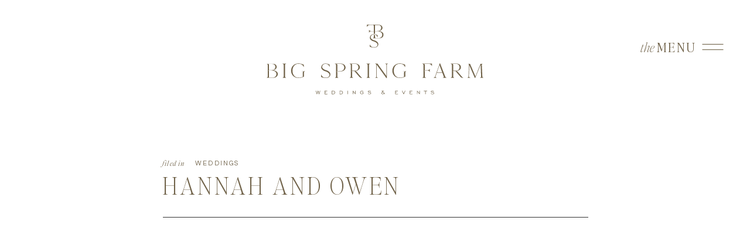

--- FILE ---
content_type: text/html; charset=UTF-8
request_url: https://bigspringva.com/2016-11-9-hannah-and-owen/
body_size: 21453
content:
<!DOCTYPE html>
<html lang="en-US" class="d">
<head>
<link rel="stylesheet" type="text/css" href="//lib.showit.co/engine/2.6.4/showit.css" />
<meta name='robots' content='index, follow, max-image-preview:large, max-snippet:-1, max-video-preview:-1' />

	<!-- This site is optimized with the Yoast SEO plugin v21.5 - https://yoast.com/wordpress/plugins/seo/ -->
	<title>Hannah and Owen - Blog</title>
	<link rel="canonical" href="https://bigspringva.com/2016-11-9-hannah-and-owen/" />
	<meta property="og:locale" content="en_US" />
	<meta property="og:type" content="article" />
	<meta property="og:title" content="Hannah and Owen - Blog" />
	<meta property="og:description" content="Fall weddings at the Farm are always some of our favorites and Hannah and Owen had a great day to celebrate!!&nbsp;Autumn was in full swing and the bride and groom were surrounded by friends and family. &nbsp;It was clear that these two make a great pair! Congratulations Hannah and Owen!! Many thanks to Karyn Johnson [&hellip;]" />
	<meta property="og:url" content="https://bigspringva.com/2016-11-9-hannah-and-owen/" />
	<meta property="og:site_name" content="Blog" />
	<meta property="article:published_time" content="2016-11-11T13:35:19+00:00" />
	<meta property="article:modified_time" content="2018-03-29T16:24:48+00:00" />
	<meta property="og:image" content="https://bigspringva.com/wp-content/uploads/2016/11/2016-11-10_0002.jpg" />
	<meta property="og:image:width" content="1000" />
	<meta property="og:image:height" content="1493" />
	<meta property="og:image:type" content="image/jpeg" />
	<meta name="author" content="Jillian Powers" />
	<meta name="twitter:card" content="summary_large_image" />
	<meta name="twitter:label1" content="Written by" />
	<meta name="twitter:data1" content="Jillian Powers" />
	<meta name="twitter:label2" content="Est. reading time" />
	<meta name="twitter:data2" content="1 minute" />
	<script type="application/ld+json" class="yoast-schema-graph">{"@context":"https://schema.org","@graph":[{"@type":"WebPage","@id":"https://bigspringva.com/2016-11-9-hannah-and-owen/","url":"https://bigspringva.com/2016-11-9-hannah-and-owen/","name":"Hannah and Owen - Blog","isPartOf":{"@id":"https://bigspringva.com/#website"},"primaryImageOfPage":{"@id":"https://bigspringva.com/2016-11-9-hannah-and-owen/#primaryimage"},"image":{"@id":"https://bigspringva.com/2016-11-9-hannah-and-owen/#primaryimage"},"thumbnailUrl":"https://bigspringva.com/wp-content/uploads/2016/11/2016-11-10_0002.jpg","datePublished":"2016-11-11T13:35:19+00:00","dateModified":"2018-03-29T16:24:48+00:00","author":{"@id":"https://bigspringva.com/#/schema/person/76a1beed9c80877b8a2f4c4884442fe8"},"breadcrumb":{"@id":"https://bigspringva.com/2016-11-9-hannah-and-owen/#breadcrumb"},"inLanguage":"en-US","potentialAction":[{"@type":"ReadAction","target":["https://bigspringva.com/2016-11-9-hannah-and-owen/"]}]},{"@type":"ImageObject","inLanguage":"en-US","@id":"https://bigspringva.com/2016-11-9-hannah-and-owen/#primaryimage","url":"https://bigspringva.com/wp-content/uploads/2016/11/2016-11-10_0002.jpg","contentUrl":"https://bigspringva.com/wp-content/uploads/2016/11/2016-11-10_0002.jpg","width":1000,"height":1493},{"@type":"BreadcrumbList","@id":"https://bigspringva.com/2016-11-9-hannah-and-owen/#breadcrumb","itemListElement":[{"@type":"ListItem","position":1,"name":"Home","item":"https://bigspringva.com/"},{"@type":"ListItem","position":2,"name":"Blog","item":"https://bigspringva.com/blog/"},{"@type":"ListItem","position":3,"name":"Hannah and Owen"}]},{"@type":"WebSite","@id":"https://bigspringva.com/#website","url":"https://bigspringva.com/","name":"Blog","description":"Big Spring Farm Blog","potentialAction":[{"@type":"SearchAction","target":{"@type":"EntryPoint","urlTemplate":"https://bigspringva.com/?s={search_term_string}"},"query-input":"required name=search_term_string"}],"inLanguage":"en-US"},{"@type":"Person","@id":"https://bigspringva.com/#/schema/person/76a1beed9c80877b8a2f4c4884442fe8","name":"Jillian Powers","image":{"@type":"ImageObject","inLanguage":"en-US","@id":"https://bigspringva.com/#/schema/person/image/","url":"https://secure.gravatar.com/avatar/9d36b3ec128cfaf3caf5d5905c861bbc934fcd99aa68f43b6140b7cb601c5476?s=96&d=mm&r=g","contentUrl":"https://secure.gravatar.com/avatar/9d36b3ec128cfaf3caf5d5905c861bbc934fcd99aa68f43b6140b7cb601c5476?s=96&d=mm&r=g","caption":"Jillian Powers"}}]}</script>
	<!-- / Yoast SEO plugin. -->


<link rel="alternate" type="application/rss+xml" title="Blog &raquo; Feed" href="https://bigspringva.com/feed/" />
<link rel="alternate" type="application/rss+xml" title="Blog &raquo; Comments Feed" href="https://bigspringva.com/comments/feed/" />
<link rel="alternate" type="application/rss+xml" title="Blog &raquo; Hannah and Owen Comments Feed" href="https://bigspringva.com/2016-11-9-hannah-and-owen/feed/" />
<script type="text/javascript">
/* <![CDATA[ */
window._wpemojiSettings = {"baseUrl":"https:\/\/s.w.org\/images\/core\/emoji\/16.0.1\/72x72\/","ext":".png","svgUrl":"https:\/\/s.w.org\/images\/core\/emoji\/16.0.1\/svg\/","svgExt":".svg","source":{"concatemoji":"https:\/\/bigspringva.com\/wp-includes\/js\/wp-emoji-release.min.js?ver=6.8.3"}};
/*! This file is auto-generated */
!function(s,n){var o,i,e;function c(e){try{var t={supportTests:e,timestamp:(new Date).valueOf()};sessionStorage.setItem(o,JSON.stringify(t))}catch(e){}}function p(e,t,n){e.clearRect(0,0,e.canvas.width,e.canvas.height),e.fillText(t,0,0);var t=new Uint32Array(e.getImageData(0,0,e.canvas.width,e.canvas.height).data),a=(e.clearRect(0,0,e.canvas.width,e.canvas.height),e.fillText(n,0,0),new Uint32Array(e.getImageData(0,0,e.canvas.width,e.canvas.height).data));return t.every(function(e,t){return e===a[t]})}function u(e,t){e.clearRect(0,0,e.canvas.width,e.canvas.height),e.fillText(t,0,0);for(var n=e.getImageData(16,16,1,1),a=0;a<n.data.length;a++)if(0!==n.data[a])return!1;return!0}function f(e,t,n,a){switch(t){case"flag":return n(e,"\ud83c\udff3\ufe0f\u200d\u26a7\ufe0f","\ud83c\udff3\ufe0f\u200b\u26a7\ufe0f")?!1:!n(e,"\ud83c\udde8\ud83c\uddf6","\ud83c\udde8\u200b\ud83c\uddf6")&&!n(e,"\ud83c\udff4\udb40\udc67\udb40\udc62\udb40\udc65\udb40\udc6e\udb40\udc67\udb40\udc7f","\ud83c\udff4\u200b\udb40\udc67\u200b\udb40\udc62\u200b\udb40\udc65\u200b\udb40\udc6e\u200b\udb40\udc67\u200b\udb40\udc7f");case"emoji":return!a(e,"\ud83e\udedf")}return!1}function g(e,t,n,a){var r="undefined"!=typeof WorkerGlobalScope&&self instanceof WorkerGlobalScope?new OffscreenCanvas(300,150):s.createElement("canvas"),o=r.getContext("2d",{willReadFrequently:!0}),i=(o.textBaseline="top",o.font="600 32px Arial",{});return e.forEach(function(e){i[e]=t(o,e,n,a)}),i}function t(e){var t=s.createElement("script");t.src=e,t.defer=!0,s.head.appendChild(t)}"undefined"!=typeof Promise&&(o="wpEmojiSettingsSupports",i=["flag","emoji"],n.supports={everything:!0,everythingExceptFlag:!0},e=new Promise(function(e){s.addEventListener("DOMContentLoaded",e,{once:!0})}),new Promise(function(t){var n=function(){try{var e=JSON.parse(sessionStorage.getItem(o));if("object"==typeof e&&"number"==typeof e.timestamp&&(new Date).valueOf()<e.timestamp+604800&&"object"==typeof e.supportTests)return e.supportTests}catch(e){}return null}();if(!n){if("undefined"!=typeof Worker&&"undefined"!=typeof OffscreenCanvas&&"undefined"!=typeof URL&&URL.createObjectURL&&"undefined"!=typeof Blob)try{var e="postMessage("+g.toString()+"("+[JSON.stringify(i),f.toString(),p.toString(),u.toString()].join(",")+"));",a=new Blob([e],{type:"text/javascript"}),r=new Worker(URL.createObjectURL(a),{name:"wpTestEmojiSupports"});return void(r.onmessage=function(e){c(n=e.data),r.terminate(),t(n)})}catch(e){}c(n=g(i,f,p,u))}t(n)}).then(function(e){for(var t in e)n.supports[t]=e[t],n.supports.everything=n.supports.everything&&n.supports[t],"flag"!==t&&(n.supports.everythingExceptFlag=n.supports.everythingExceptFlag&&n.supports[t]);n.supports.everythingExceptFlag=n.supports.everythingExceptFlag&&!n.supports.flag,n.DOMReady=!1,n.readyCallback=function(){n.DOMReady=!0}}).then(function(){return e}).then(function(){var e;n.supports.everything||(n.readyCallback(),(e=n.source||{}).concatemoji?t(e.concatemoji):e.wpemoji&&e.twemoji&&(t(e.twemoji),t(e.wpemoji)))}))}((window,document),window._wpemojiSettings);
/* ]]> */
</script>
<style id='wp-emoji-styles-inline-css' type='text/css'>

	img.wp-smiley, img.emoji {
		display: inline !important;
		border: none !important;
		box-shadow: none !important;
		height: 1em !important;
		width: 1em !important;
		margin: 0 0.07em !important;
		vertical-align: -0.1em !important;
		background: none !important;
		padding: 0 !important;
	}
</style>
<link rel='stylesheet' id='wp-block-library-css' href='https://bigspringva.com/wp-includes/css/dist/block-library/style.min.css?ver=6.8.3' type='text/css' media='all' />
<style id='classic-theme-styles-inline-css' type='text/css'>
/*! This file is auto-generated */
.wp-block-button__link{color:#fff;background-color:#32373c;border-radius:9999px;box-shadow:none;text-decoration:none;padding:calc(.667em + 2px) calc(1.333em + 2px);font-size:1.125em}.wp-block-file__button{background:#32373c;color:#fff;text-decoration:none}
</style>
<style id='global-styles-inline-css' type='text/css'>
:root{--wp--preset--aspect-ratio--square: 1;--wp--preset--aspect-ratio--4-3: 4/3;--wp--preset--aspect-ratio--3-4: 3/4;--wp--preset--aspect-ratio--3-2: 3/2;--wp--preset--aspect-ratio--2-3: 2/3;--wp--preset--aspect-ratio--16-9: 16/9;--wp--preset--aspect-ratio--9-16: 9/16;--wp--preset--color--black: #000000;--wp--preset--color--cyan-bluish-gray: #abb8c3;--wp--preset--color--white: #ffffff;--wp--preset--color--pale-pink: #f78da7;--wp--preset--color--vivid-red: #cf2e2e;--wp--preset--color--luminous-vivid-orange: #ff6900;--wp--preset--color--luminous-vivid-amber: #fcb900;--wp--preset--color--light-green-cyan: #7bdcb5;--wp--preset--color--vivid-green-cyan: #00d084;--wp--preset--color--pale-cyan-blue: #8ed1fc;--wp--preset--color--vivid-cyan-blue: #0693e3;--wp--preset--color--vivid-purple: #9b51e0;--wp--preset--gradient--vivid-cyan-blue-to-vivid-purple: linear-gradient(135deg,rgba(6,147,227,1) 0%,rgb(155,81,224) 100%);--wp--preset--gradient--light-green-cyan-to-vivid-green-cyan: linear-gradient(135deg,rgb(122,220,180) 0%,rgb(0,208,130) 100%);--wp--preset--gradient--luminous-vivid-amber-to-luminous-vivid-orange: linear-gradient(135deg,rgba(252,185,0,1) 0%,rgba(255,105,0,1) 100%);--wp--preset--gradient--luminous-vivid-orange-to-vivid-red: linear-gradient(135deg,rgba(255,105,0,1) 0%,rgb(207,46,46) 100%);--wp--preset--gradient--very-light-gray-to-cyan-bluish-gray: linear-gradient(135deg,rgb(238,238,238) 0%,rgb(169,184,195) 100%);--wp--preset--gradient--cool-to-warm-spectrum: linear-gradient(135deg,rgb(74,234,220) 0%,rgb(151,120,209) 20%,rgb(207,42,186) 40%,rgb(238,44,130) 60%,rgb(251,105,98) 80%,rgb(254,248,76) 100%);--wp--preset--gradient--blush-light-purple: linear-gradient(135deg,rgb(255,206,236) 0%,rgb(152,150,240) 100%);--wp--preset--gradient--blush-bordeaux: linear-gradient(135deg,rgb(254,205,165) 0%,rgb(254,45,45) 50%,rgb(107,0,62) 100%);--wp--preset--gradient--luminous-dusk: linear-gradient(135deg,rgb(255,203,112) 0%,rgb(199,81,192) 50%,rgb(65,88,208) 100%);--wp--preset--gradient--pale-ocean: linear-gradient(135deg,rgb(255,245,203) 0%,rgb(182,227,212) 50%,rgb(51,167,181) 100%);--wp--preset--gradient--electric-grass: linear-gradient(135deg,rgb(202,248,128) 0%,rgb(113,206,126) 100%);--wp--preset--gradient--midnight: linear-gradient(135deg,rgb(2,3,129) 0%,rgb(40,116,252) 100%);--wp--preset--font-size--small: 13px;--wp--preset--font-size--medium: 20px;--wp--preset--font-size--large: 36px;--wp--preset--font-size--x-large: 42px;--wp--preset--spacing--20: 0.44rem;--wp--preset--spacing--30: 0.67rem;--wp--preset--spacing--40: 1rem;--wp--preset--spacing--50: 1.5rem;--wp--preset--spacing--60: 2.25rem;--wp--preset--spacing--70: 3.38rem;--wp--preset--spacing--80: 5.06rem;--wp--preset--shadow--natural: 6px 6px 9px rgba(0, 0, 0, 0.2);--wp--preset--shadow--deep: 12px 12px 50px rgba(0, 0, 0, 0.4);--wp--preset--shadow--sharp: 6px 6px 0px rgba(0, 0, 0, 0.2);--wp--preset--shadow--outlined: 6px 6px 0px -3px rgba(255, 255, 255, 1), 6px 6px rgba(0, 0, 0, 1);--wp--preset--shadow--crisp: 6px 6px 0px rgba(0, 0, 0, 1);}:where(.is-layout-flex){gap: 0.5em;}:where(.is-layout-grid){gap: 0.5em;}body .is-layout-flex{display: flex;}.is-layout-flex{flex-wrap: wrap;align-items: center;}.is-layout-flex > :is(*, div){margin: 0;}body .is-layout-grid{display: grid;}.is-layout-grid > :is(*, div){margin: 0;}:where(.wp-block-columns.is-layout-flex){gap: 2em;}:where(.wp-block-columns.is-layout-grid){gap: 2em;}:where(.wp-block-post-template.is-layout-flex){gap: 1.25em;}:where(.wp-block-post-template.is-layout-grid){gap: 1.25em;}.has-black-color{color: var(--wp--preset--color--black) !important;}.has-cyan-bluish-gray-color{color: var(--wp--preset--color--cyan-bluish-gray) !important;}.has-white-color{color: var(--wp--preset--color--white) !important;}.has-pale-pink-color{color: var(--wp--preset--color--pale-pink) !important;}.has-vivid-red-color{color: var(--wp--preset--color--vivid-red) !important;}.has-luminous-vivid-orange-color{color: var(--wp--preset--color--luminous-vivid-orange) !important;}.has-luminous-vivid-amber-color{color: var(--wp--preset--color--luminous-vivid-amber) !important;}.has-light-green-cyan-color{color: var(--wp--preset--color--light-green-cyan) !important;}.has-vivid-green-cyan-color{color: var(--wp--preset--color--vivid-green-cyan) !important;}.has-pale-cyan-blue-color{color: var(--wp--preset--color--pale-cyan-blue) !important;}.has-vivid-cyan-blue-color{color: var(--wp--preset--color--vivid-cyan-blue) !important;}.has-vivid-purple-color{color: var(--wp--preset--color--vivid-purple) !important;}.has-black-background-color{background-color: var(--wp--preset--color--black) !important;}.has-cyan-bluish-gray-background-color{background-color: var(--wp--preset--color--cyan-bluish-gray) !important;}.has-white-background-color{background-color: var(--wp--preset--color--white) !important;}.has-pale-pink-background-color{background-color: var(--wp--preset--color--pale-pink) !important;}.has-vivid-red-background-color{background-color: var(--wp--preset--color--vivid-red) !important;}.has-luminous-vivid-orange-background-color{background-color: var(--wp--preset--color--luminous-vivid-orange) !important;}.has-luminous-vivid-amber-background-color{background-color: var(--wp--preset--color--luminous-vivid-amber) !important;}.has-light-green-cyan-background-color{background-color: var(--wp--preset--color--light-green-cyan) !important;}.has-vivid-green-cyan-background-color{background-color: var(--wp--preset--color--vivid-green-cyan) !important;}.has-pale-cyan-blue-background-color{background-color: var(--wp--preset--color--pale-cyan-blue) !important;}.has-vivid-cyan-blue-background-color{background-color: var(--wp--preset--color--vivid-cyan-blue) !important;}.has-vivid-purple-background-color{background-color: var(--wp--preset--color--vivid-purple) !important;}.has-black-border-color{border-color: var(--wp--preset--color--black) !important;}.has-cyan-bluish-gray-border-color{border-color: var(--wp--preset--color--cyan-bluish-gray) !important;}.has-white-border-color{border-color: var(--wp--preset--color--white) !important;}.has-pale-pink-border-color{border-color: var(--wp--preset--color--pale-pink) !important;}.has-vivid-red-border-color{border-color: var(--wp--preset--color--vivid-red) !important;}.has-luminous-vivid-orange-border-color{border-color: var(--wp--preset--color--luminous-vivid-orange) !important;}.has-luminous-vivid-amber-border-color{border-color: var(--wp--preset--color--luminous-vivid-amber) !important;}.has-light-green-cyan-border-color{border-color: var(--wp--preset--color--light-green-cyan) !important;}.has-vivid-green-cyan-border-color{border-color: var(--wp--preset--color--vivid-green-cyan) !important;}.has-pale-cyan-blue-border-color{border-color: var(--wp--preset--color--pale-cyan-blue) !important;}.has-vivid-cyan-blue-border-color{border-color: var(--wp--preset--color--vivid-cyan-blue) !important;}.has-vivid-purple-border-color{border-color: var(--wp--preset--color--vivid-purple) !important;}.has-vivid-cyan-blue-to-vivid-purple-gradient-background{background: var(--wp--preset--gradient--vivid-cyan-blue-to-vivid-purple) !important;}.has-light-green-cyan-to-vivid-green-cyan-gradient-background{background: var(--wp--preset--gradient--light-green-cyan-to-vivid-green-cyan) !important;}.has-luminous-vivid-amber-to-luminous-vivid-orange-gradient-background{background: var(--wp--preset--gradient--luminous-vivid-amber-to-luminous-vivid-orange) !important;}.has-luminous-vivid-orange-to-vivid-red-gradient-background{background: var(--wp--preset--gradient--luminous-vivid-orange-to-vivid-red) !important;}.has-very-light-gray-to-cyan-bluish-gray-gradient-background{background: var(--wp--preset--gradient--very-light-gray-to-cyan-bluish-gray) !important;}.has-cool-to-warm-spectrum-gradient-background{background: var(--wp--preset--gradient--cool-to-warm-spectrum) !important;}.has-blush-light-purple-gradient-background{background: var(--wp--preset--gradient--blush-light-purple) !important;}.has-blush-bordeaux-gradient-background{background: var(--wp--preset--gradient--blush-bordeaux) !important;}.has-luminous-dusk-gradient-background{background: var(--wp--preset--gradient--luminous-dusk) !important;}.has-pale-ocean-gradient-background{background: var(--wp--preset--gradient--pale-ocean) !important;}.has-electric-grass-gradient-background{background: var(--wp--preset--gradient--electric-grass) !important;}.has-midnight-gradient-background{background: var(--wp--preset--gradient--midnight) !important;}.has-small-font-size{font-size: var(--wp--preset--font-size--small) !important;}.has-medium-font-size{font-size: var(--wp--preset--font-size--medium) !important;}.has-large-font-size{font-size: var(--wp--preset--font-size--large) !important;}.has-x-large-font-size{font-size: var(--wp--preset--font-size--x-large) !important;}
:where(.wp-block-post-template.is-layout-flex){gap: 1.25em;}:where(.wp-block-post-template.is-layout-grid){gap: 1.25em;}
:where(.wp-block-columns.is-layout-flex){gap: 2em;}:where(.wp-block-columns.is-layout-grid){gap: 2em;}
:root :where(.wp-block-pullquote){font-size: 1.5em;line-height: 1.6;}
</style>
<link rel='stylesheet' id='pub-style-css' href='https://bigspringva.com/wp-content/themes/showit/pubs/vbc60rmfrfmoxcqqjbf1mg/20260113201522Sxjqkxe/assets/pub.css?ver=1768335329' type='text/css' media='all' />
<script type="text/javascript" src="https://bigspringva.com/wp-includes/js/jquery/jquery.min.js?ver=3.7.1" id="jquery-core-js"></script>
<script type="text/javascript" id="jquery-core-js-after">
/* <![CDATA[ */
$ = jQuery;
/* ]]> */
</script>
<script type="text/javascript" src="https://bigspringva.com/wp-content/themes/showit/pubs/vbc60rmfrfmoxcqqjbf1mg/20260113201522Sxjqkxe/assets/pub.js?ver=1768335329" id="pub-script-js"></script>
<link rel="https://api.w.org/" href="https://bigspringva.com/wp-json/" /><link rel="alternate" title="JSON" type="application/json" href="https://bigspringva.com/wp-json/wp/v2/posts/493" /><link rel="EditURI" type="application/rsd+xml" title="RSD" href="https://bigspringva.com/xmlrpc.php?rsd" />
<link rel='shortlink' href='https://bigspringva.com/?p=493' />
<link rel="alternate" title="oEmbed (JSON)" type="application/json+oembed" href="https://bigspringva.com/wp-json/oembed/1.0/embed?url=https%3A%2F%2Fbigspringva.com%2F2016-11-9-hannah-and-owen%2F" />
<link rel="alternate" title="oEmbed (XML)" type="text/xml+oembed" href="https://bigspringva.com/wp-json/oembed/1.0/embed?url=https%3A%2F%2Fbigspringva.com%2F2016-11-9-hannah-and-owen%2F&#038;format=xml" />
<style type="text/css">.recentcomments a{display:inline !important;padding:0 !important;margin:0 !important;}</style>
<meta charset="UTF-8" />
<meta name="viewport" content="width=device-width, initial-scale=1" />
<link rel="icon" type="image/png" href="//static.showit.co/200/c6lOjDQKSv6XzOmRcyxcgg/69601/favicon-32x32.png" />
<link rel="preconnect" href="https://static.showit.co" />

<link rel="preconnect" href="https://fonts.googleapis.com">
<link rel="preconnect" href="https://fonts.gstatic.com" crossorigin>
<link href="https://fonts.googleapis.com/css?family=Questrial:regular" rel="stylesheet" type="text/css"/>
<style>
@font-face{font-family:Editors Note Light;src:url('//static.showit.co/file/1oD6W9XyR_6FZmJ-x0Pg6A/shared/editorsnote-light.woff');}
@font-face{font-family:Editors Note Thin;src:url('//static.showit.co/file/Aov26YMqQum_dIRaQx_xVg/shared/editorsnote-thin.woff');}
@font-face{font-family:Editors Note Thin Italic;src:url('//static.showit.co/file/xfUHHdstRA2INCXT-WohnQ/shared/editorsnote-thinitalic.woff');}
@font-face{font-family:Editors Note Light Italic;src:url('//static.showit.co/file/FBLOxMyFRwaYQS6IzVOvqg/shared/editorsnote-lightitalic.woff');}
@font-face{font-family:Ivy Ora Regular;src:url('//static.showit.co/file/DIArAlXIQcqodFk51xEnyA/69601/ivyoratext-regular.woff');}
</style>
<script id="init_data" type="application/json">
{"mobile":{"w":320},"desktop":{"w":1200,"bgFillType":"color","bgColor":"#000000:0"},"sid":"vbc60rmfrfmoxcqqjbf1mg","break":768,"assetURL":"//static.showit.co","contactFormId":"69601/177488","cfAction":"aHR0cHM6Ly9jbGllbnRzZXJ2aWNlLnNob3dpdC5jby9jb250YWN0Zm9ybQ==","sgAction":"aHR0cHM6Ly9jbGllbnRzZXJ2aWNlLnNob3dpdC5jby9zb2NpYWxncmlk","blockData":[{"slug":"navigation","visible":"a","states":[],"d":{"h":203,"w":1200,"locking":{"scrollOffset":1},"bgFillType":"color","bgColor":"colors-7","bgMediaType":"none"},"m":{"h":196,"w":320,"locking":{},"bgFillType":"color","bgColor":"colors-7","bgMediaType":"none"}},{"slug":"buffer","visible":"a","states":[],"d":{"h":34,"w":1200,"bgFillType":"color","bgColor":"colors-7","bgMediaType":"none"},"m":{"h":1,"w":320,"bgFillType":"color","bgColor":"colors-7","bgMediaType":"none"}},{"slug":"post-header","visible":"a","states":[],"d":{"h":104,"w":1200,"nature":"dH","bgFillType":"color","bgColor":"#FFFFFF","bgMediaType":"none"},"m":{"h":122,"w":320,"nature":"dH","bgFillType":"color","bgColor":"#FFFFFF","bgMediaType":"none"}},{"slug":"line","visible":"a","states":[],"d":{"h":64,"w":1200,"bgFillType":"color","bgColor":"colors-7","bgMediaType":"none"},"m":{"h":44,"w":320,"bgFillType":"color","bgColor":"colors-7","bgMediaType":"none"}},{"slug":"post-text","visible":"a","states":[],"d":{"h":338,"w":1200,"nature":"dH","bgFillType":"color","bgColor":"#FFFFFF","bgMediaType":"none"},"m":{"h":211,"w":320,"nature":"dH","bgFillType":"color","bgColor":"#FFFFFF","bgMediaType":"none"}},{"slug":"share","visible":"a","states":[],"d":{"h":100,"w":1200,"bgFillType":"color","bgColor":"#FFFFFF","bgMediaType":"none"},"m":{"h":85,"w":320,"bgFillType":"color","bgColor":"#FFFFFF","bgMediaType":"none"}},{"slug":"post-comments-1","visible":"a","states":[],"d":{"h":100,"w":1200,"nature":"dH","bgFillType":"color","bgColor":"#FFFFFF","bgMediaType":"none"},"m":{"h":55,"w":320,"nature":"dH","bgFillType":"color","bgColor":"#FFFFFF","bgMediaType":"none"}},{"slug":"comments-form","visible":"a","states":[],"d":{"h":364,"w":1200,"nature":"dH","bgFillType":"color","bgColor":"#FFFFFF","bgMediaType":"none"},"m":{"h":260,"w":320,"nature":"dH","bgFillType":"color","bgColor":"#FFFFFF","bgMediaType":"none"}},{"slug":"next-and-prev-posts","visible":"a","states":[],"d":{"h":151,"w":1200,"nature":"dH","bgFillType":"color","bgColor":"colors-4","bgMediaType":"none"},"m":{"h":181,"w":320,"nature":"dH","bgFillType":"color","bgColor":"#FFFFFF","bgMediaType":"none"}},{"slug":"lead-magnet","visible":"a","states":[],"d":{"h":803,"w":1200,"bgFillType":"color","bgColor":"colors-7","bgMediaType":"none"},"m":{"h":911,"w":320,"bgFillType":"color","bgColor":"colors-7","bgMediaType":"none"}},{"slug":"footer","visible":"a","states":[],"d":{"h":928,"w":1200,"bgFillType":"color","bgColor":"colors-7","bgMediaType":"none"},"m":{"h":1674,"w":320,"bgFillType":"color","bgColor":"colors-7","bgMediaType":"none"}},{"slug":"navigation-pop-out","visible":"a","states":[],"d":{"h":951,"w":1200,"locking":{"side":"t"},"nature":"wH","bgFillType":"color","bgColor":"colors-0:0","bgMediaType":"none"},"m":{"h":900,"w":320,"locking":{"side":"t","offset":0},"nature":"wH","bgFillType":"color","bgColor":"colors-0:0","bgMediaType":"none"}}],"elementData":[{"type":"text","visible":"d","id":"navigation_0","blockId":"navigation","m":{"x":19,"y":99,"w":282,"h":41,"a":0},"d":{"x":992,"y":68,"w":116,"h":25,"a":0,"lockH":"r"},"pc":[{"type":"show","block":"navigation-pop-out"}]},{"type":"icon","visible":"a","id":"navigation_3","blockId":"navigation","m":{"x":135,"y":11,"w":50,"h":50,"a":0},"d":{"x":1113,"y":48,"w":47,"h":64,"a":0,"lockH":"r"},"pc":[{"type":"show","block":"navigation-pop-out"}]},{"type":"svg","visible":"a","id":"navigation_4","blockId":"navigation","m":{"x":39,"y":61,"w":242,"h":105,"a":0},"d":{"x":415,"y":15,"w":371,"h":173,"a":0,"gs":{"t":"fit"}},"c":{"key":"AVQQ2ZyQQZ-_E9Cl_8j8Hw/69601/bsf.svg","aspect_ratio":3.12121}},{"type":"text","visible":"a","id":"post-header_0","blockId":"post-header","m":{"x":23,"y":77,"w":275,"h":38,"a":0},"d":{"x":237,"y":55,"w":727,"h":47,"a":0}},{"type":"text","visible":"a","id":"post-header_1","blockId":"post-header","m":{"x":26,"y":57,"w":47,"h":17,"a":0},"d":{"x":237,"y":35,"w":51,"h":12,"a":0}},{"type":"text","visible":"a","id":"post-header_2","blockId":"post-header","m":{"x":72,"y":59,"w":224,"h":13,"a":0},"d":{"x":293,"y":34,"w":567,"h":15,"a":0}},{"type":"simple","visible":"a","id":"line_0","blockId":"line","m":{"x":24,"y":24,"w":273,"h":1,"a":0},"d":{"x":238,"y":28,"w":726,"h":1,"a":0}},{"type":"text","visible":"a","id":"post-text_0","blockId":"post-text","m":{"x":27,"y":15,"w":275,"h":137,"a":0},"d":{"x":235,"y":14,"w":730,"h":310,"a":0,"lockV":"b"}},{"type":"text","visible":"a","id":"share_0","blockId":"share","m":{"x":28,"y":38,"w":125,"h":18,"a":0},"d":{"x":236,"y":39,"w":140,"h":26,"a":0}},{"type":"icon","visible":"a","id":"share_1","blockId":"share","m":{"x":163,"y":32,"w":24,"h":24,"a":0},"d":{"x":383,"y":35,"w":19,"h":19,"a":0}},{"type":"icon","visible":"a","id":"share_2","blockId":"share","m":{"x":197,"y":32,"w":24,"h":24,"a":0},"d":{"x":411,"y":36,"w":17,"h":17,"a":0}},{"type":"icon","visible":"a","id":"share_3","blockId":"share","m":{"x":230,"y":32,"w":24,"h":24,"a":0},"d":{"x":436,"y":35,"w":19,"h":19,"a":0}},{"type":"icon","visible":"a","id":"share_4","blockId":"share","m":{"x":265,"y":33,"w":24,"h":24,"a":0},"d":{"x":464,"y":35,"w":19,"h":19,"a":0}},{"type":"text","visible":"a","id":"post-comments-1_0","blockId":"post-comments-1","m":{"x":28,"y":22,"w":243,"h":15,"a":0},"d":{"x":231,"y":50,"w":738,"h":41,"a":0}},{"type":"text","visible":"a","id":"comments-form_0","blockId":"comments-form","m":{"x":29,"y":28,"w":271,"h":196,"a":0},"d":{"x":228,"y":41,"w":729,"h":132,"a":0}},{"type":"text","visible":"a","id":"next-and-prev-posts_0","blockId":"next-and-prev-posts","m":{"x":37,"y":65,"w":250,"h":37,"a":0},"d":{"x":34,"y":77,"w":541,"h":19,"a":0}},{"type":"text","visible":"a","id":"next-and-prev-posts_1","blockId":"next-and-prev-posts","m":{"x":34,"y":114,"w":250,"h":50,"a":0},"d":{"x":630,"y":77,"w":515,"h":19,"a":0}},{"type":"simple","visible":"a","id":"next-and-prev-posts_2","blockId":"next-and-prev-posts","m":{"x":136,"y":347,"w":49,"h":1,"a":90},"d":{"x":600,"y":60,"w":1,"h":44,"a":180}},{"type":"simple","visible":"a","id":"lead-magnet_0","blockId":"lead-magnet","m":{"x":52,"y":802,"w":217,"h":48,"a":0},"d":{"x":649,"y":579,"w":207,"h":50,"a":0}},{"type":"text","visible":"a","id":"lead-magnet_1","blockId":"lead-magnet","m":{"x":52,"y":818,"w":217,"h":16,"a":0},"d":{"x":649,"y":597,"w":207,"h":17,"a":0}},{"type":"text","visible":"a","id":"lead-magnet_2","blockId":"lead-magnet","m":{"x":20,"y":638,"w":281,"h":109,"a":0},"d":{"x":649,"y":432,"w":353,"h":135,"a":0}},{"type":"text","visible":"a","id":"lead-magnet_3","blockId":"lead-magnet","m":{"x":17,"y":585,"w":287,"h":39,"a":0},"d":{"x":649,"y":378,"w":304,"h":47,"a":0}},{"type":"text","visible":"a","id":"lead-magnet_4","blockId":"lead-magnet","m":{"x":26,"y":493,"w":269,"h":57,"a":0},"d":{"x":642,"y":233,"w":330,"h":138,"a":0,"trIn":{"cl":"fadeIn","d":"0.5","dl":0.25}}},{"type":"text","visible":"a","id":"lead-magnet_5","blockId":"lead-magnet","m":{"x":17,"y":454,"w":287,"h":39,"a":0},"d":{"x":649,"y":172,"w":268,"h":32,"a":0}},{"type":"graphic","visible":"a","id":"lead-magnet_6","blockId":"lead-magnet","m":{"x":37,"y":81,"w":248,"h":347,"a":0,"gs":{"s":65}},"d":{"x":197,"y":130,"w":360,"h":544,"a":0,"gs":{"s":60},"trIn":{"cl":"fadeIn","d":"0.5","dl":0.25}},"c":{"key":"bmkpqU03TEOmYsdIleCzmw/69601/maddie_witt_gfx_-400.jpg","aspect_ratio":1.33333}},{"type":"text","visible":"a","id":"footer_0","blockId":"footer","m":{"x":12,"y":1538,"w":297,"h":21,"a":0},"d":{"x":441,"y":834,"w":321,"h":21,"a":0}},{"type":"text","visible":"a","id":"footer_1","blockId":"footer","m":{"x":34,"y":1497,"w":254,"h":28,"a":0},"d":{"x":315,"y":816,"w":572,"h":13,"a":0}},{"type":"simple","visible":"m","id":"footer_2","blockId":"footer","m":{"x":-34,"y":1445,"w":388,"h":1,"a":0},"d":{"x":30,"y":335,"w":1141,"h":1,"a":0}},{"type":"simple","visible":"a","id":"footer_3","blockId":"footer","m":{"x":-49,"y":1187,"w":419,"h":1,"a":0},"d":{"x":-39,"y":785,"w":1278,"h":1,"a":0,"lockH":"s"}},{"type":"text","visible":"a","id":"footer_4","blockId":"footer","m":{"x":82,"y":1365,"w":156,"h":20,"a":0},"d":{"x":972,"y":617,"w":87,"h":16,"a":0,"lockH":"r"}},{"type":"text","visible":"a","id":"footer_5","blockId":"footer","m":{"x":82,"y":1335,"w":156,"h":20,"a":0},"d":{"x":972,"y":590,"w":87,"h":16,"a":0,"lockH":"r"}},{"type":"text","visible":"a","id":"footer_6","blockId":"footer","m":{"x":82,"y":1305,"w":156,"h":20,"a":0},"d":{"x":972,"y":562,"w":109,"h":16,"a":0,"lockH":"r"}},{"type":"text","visible":"a","id":"footer_7","blockId":"footer","m":{"x":80,"y":1220,"w":161,"h":64,"a":0},"d":{"x":972,"y":468,"w":165,"h":74,"a":0,"lockH":"r"}},{"type":"text","visible":"a","id":"footer_8","blockId":"footer","m":{"x":82,"y":1013,"w":156,"h":16,"a":0},"d":{"x":498,"y":645,"w":129,"h":16,"a":0,"lockH":"r"}},{"type":"text","visible":"a","id":"footer_9","blockId":"footer","m":{"x":82,"y":868,"w":156,"h":11,"a":0},"d":{"x":498,"y":617,"w":175,"h":16,"a":0,"lockH":"r"}},{"type":"text","visible":"a","id":"footer_10","blockId":"footer","m":{"x":83,"y":836,"w":156,"h":14,"a":0},"d":{"x":498,"y":590,"w":151,"h":16,"a":0,"lockH":"r"}},{"type":"text","visible":"a","id":"footer_11","blockId":"footer","m":{"x":63,"y":808,"w":196,"h":11,"a":0},"d":{"x":498,"y":562,"w":135,"h":16,"a":0,"lockH":"r"}},{"type":"text","visible":"a","id":"footer_12","blockId":"footer","m":{"x":83,"y":779,"w":156,"h":12,"a":0},"d":{"x":342,"y":700,"w":89,"h":16,"a":0,"lockH":"r"}},{"type":"text","visible":"a","id":"footer_13","blockId":"footer","m":{"x":83,"y":750,"w":156,"h":12,"a":0},"d":{"x":342,"y":672,"w":75,"h":16,"a":0,"lockH":"r"}},{"type":"text","visible":"a","id":"footer_14","blockId":"footer","m":{"x":83,"y":717,"w":156,"h":16,"a":0},"d":{"x":342,"y":645,"w":85,"h":16,"a":0,"lockH":"r"}},{"type":"text","visible":"a","id":"footer_15","blockId":"footer","m":{"x":83,"y":689,"w":156,"h":11,"a":0},"d":{"x":342,"y":617,"w":87,"h":16,"a":0,"lockH":"r"}},{"type":"text","visible":"a","id":"footer_16","blockId":"footer","m":{"x":83,"y":658,"w":156,"h":14,"a":0},"d":{"x":342,"y":590,"w":101,"h":16,"a":0,"lockH":"r"}},{"type":"text","visible":"a","id":"footer_17","blockId":"footer","m":{"x":63,"y":630,"w":196,"h":11,"a":0},"d":{"x":342,"y":562,"w":53,"h":16,"a":0,"lockH":"r"}},{"type":"text","visible":"a","id":"footer_18","blockId":"footer","m":{"x":65,"y":537,"w":190,"h":53,"a":0},"d":{"x":342,"y":469,"w":186,"h":59,"a":0,"lockH":"r"}},{"type":"text","visible":"a","id":"footer_19","blockId":"footer","m":{"x":29,"y":344,"w":262,"h":25,"a":0},"d":{"x":32,"y":595,"w":239,"h":56,"a":0,"lockH":"l"}},{"type":"simple","visible":"a","id":"footer_20","blockId":"footer","m":{"x":-41,"y":196,"w":431,"h":1,"a":0},"d":{"x":-31,"y":388,"w":1263,"h":1,"a":0,"lockH":"s"}},{"type":"social","visible":"a","id":"footer_21","blockId":"footer","m":{"x":6,"y":58,"w":309,"h":103,"a":0},"d":{"x":0,"y":110,"w":1200,"h":208,"a":0,"lockH":"s"}},{"type":"simple","visible":"a","id":"footer_22","blockId":"footer","m":{"x":-58,"y":36,"w":423,"h":1,"a":0},"d":{"x":-10,"y":50,"w":1264,"h":1,"a":0,"lockH":"s"}},{"type":"simple","visible":"m","id":"footer_23","blockId":"footer","m":{"x":-142,"y":493,"w":520,"h":1,"a":0},"d":{"x":-39,"y":785,"w":1278,"h":1,"a":0,"lockH":"s"}},{"type":"text","visible":"a","id":"footer_24","blockId":"footer","m":{"x":29,"y":389,"w":262,"h":25,"a":0},"d":{"x":32,"y":644,"w":239,"h":56,"a":0,"lockH":"l"}},{"type":"text","visible":"a","id":"footer_25","blockId":"footer","m":{"x":60,"y":1044,"w":200,"h":16,"a":0},"d":{"x":498,"y":673,"w":189,"h":16,"a":0,"lockH":"r"}},{"type":"graphic","visible":"a","id":"footer_27","blockId":"footer","m":{"x":57,"y":235,"w":207,"h":86,"a":0},"d":{"x":57,"y":476,"w":189,"h":94,"a":0,"lockH":"l"},"c":{"key":"2jWP2PtXSniFCfdA9JCoSg/69601/artboard_1_3x.png","aspect_ratio":2.27273}},{"type":"text","visible":"a","id":"footer_28","blockId":"footer","m":{"x":45,"y":955,"w":233,"h":11,"a":0},"d":{"x":703,"y":617,"w":226,"h":16,"a":0,"lockH":"r"}},{"type":"text","visible":"a","id":"footer_29","blockId":"footer","m":{"x":56,"y":924,"w":208,"h":14,"a":0},"d":{"x":703,"y":590,"w":199,"h":16,"a":0,"lockH":"r"}},{"type":"text","visible":"a","id":"footer_30","blockId":"footer","m":{"x":62,"y":983,"w":196,"h":11,"a":0},"d":{"x":703,"y":562,"w":135,"h":16,"a":0,"lockH":"r"}},{"type":"text","visible":"a","id":"footer_31","blockId":"footer","m":{"x":101,"y":442,"w":119,"h":22,"a":0},"d":{"x":102,"y":697,"w":99,"h":22,"a":0,"lockH":"l"}},{"type":"graphic","visible":"a","id":"footer_32","blockId":"footer","m":{"x":124,"y":1581,"w":59,"h":45,"a":0,"o":50},"d":{"x":574,"y":866,"w":53,"h":44,"a":0,"o":40,"gs":{"t":"fit"}},"c":{"key":"BrLzjcJfT3iJucoArKcINw/69601/untitled_design-4.png","aspect_ratio":1}},{"type":"text","visible":"a","id":"footer_33","blockId":"footer","m":{"x":82,"y":896,"w":156,"h":11,"a":0},"d":{"x":703,"y":644,"w":226,"h":16,"a":0,"lockH":"r"}},{"type":"simple","visible":"a","id":"navigation-pop-out_0","blockId":"navigation-pop-out","m":{"x":-5,"y":0,"w":325,"h":555,"a":0},"d":{"x":505,"y":0,"w":695,"h":951,"a":0,"lockH":"r","lockV":"s"}},{"type":"icon","visible":"a","id":"navigation-pop-out_1","blockId":"navigation-pop-out","m":{"x":266,"y":17,"w":38,"h":40,"a":0,"lockV":"t"},"d":{"x":1125,"y":26,"w":49,"h":46,"a":0,"lockH":"r","lockV":"t"},"pc":[{"type":"hide","block":"navigation-pop-out"}]},{"type":"text","visible":"a","id":"navigation-pop-out_2","blockId":"navigation-pop-out","m":{"x":38,"y":284,"w":156,"h":31,"a":0},"d":{"x":914,"y":492,"w":178,"h":46,"a":0,"lockH":"r","lockV":"t"}},{"type":"text","visible":"a","id":"navigation-pop-out_3","blockId":"navigation-pop-out","m":{"x":38,"y":244,"w":156,"h":32,"a":0},"d":{"x":914,"y":429,"w":267,"h":61,"a":0,"lockH":"r","lockV":"t"}},{"type":"text","visible":"a","id":"navigation-pop-out_4","blockId":"navigation-pop-out","m":{"x":38,"y":165,"w":156,"h":31,"a":0},"d":{"x":914,"y":365,"w":209,"h":38,"a":0,"lockH":"r","lockV":"t"}},{"type":"text","visible":"a","id":"navigation-pop-out_5","blockId":"navigation-pop-out","m":{"x":38,"y":205,"w":156,"h":30,"a":0},"d":{"x":914,"y":302,"w":211,"h":47,"a":0,"lockH":"r","lockV":"t"}},{"type":"text","visible":"a","id":"navigation-pop-out_6","blockId":"navigation-pop-out","m":{"x":38,"y":125,"w":156,"h":31,"a":0},"d":{"x":914,"y":241,"w":211,"h":47,"a":0,"lockH":"r","lockV":"t"}},{"type":"text","visible":"a","id":"navigation-pop-out_7","blockId":"navigation-pop-out","m":{"x":38,"y":86,"w":156,"h":30,"a":0},"d":{"x":914,"y":182,"w":135,"h":44,"a":0,"lockH":"r","lockV":"t"}},{"type":"text","visible":"a","id":"navigation-pop-out_8","blockId":"navigation-pop-out","m":{"x":38,"y":46,"w":156,"h":29,"a":0},"d":{"x":914,"y":119,"w":142,"h":57,"a":0,"lockH":"r","lockV":"t"}},{"type":"simple","visible":"d","id":"navigation-pop-out_9","blockId":"navigation-pop-out","m":{"x":110,"y":520,"w":100,"h":1,"a":0},"d":{"x":679,"y":337,"w":1,"h":97,"a":90,"lockH":"r"}},{"type":"text","visible":"d","id":"navigation-pop-out_10","blockId":"navigation-pop-out","m":{"x":52,"y":499,"w":217,"h":16,"a":0},"d":{"x":598,"y":365,"w":167,"h":18,"a":0,"lockH":"r","lockV":"t"}},{"type":"text","visible":"d","id":"navigation-pop-out_11","blockId":"navigation-pop-out","m":{"x":30,"y":461,"w":260,"h":26,"a":0},"d":{"x":593,"y":335,"w":176,"h":23,"a":0,"lockH":"r","lockV":"t"}},{"type":"text","visible":"d","id":"navigation-pop-out_12","blockId":"navigation-pop-out","m":{"x":30,"y":418,"w":260,"h":42,"a":0},"d":{"x":592,"y":297,"w":180,"h":97,"a":0,"lockH":"r","lockV":"t"}},{"type":"graphic","visible":"d","id":"navigation-pop-out_13","blockId":"navigation-pop-out","m":{"x":55,"y":182,"w":210,"h":210,"a":0},"d":{"x":592,"y":97,"w":180,"h":181,"a":0,"gs":{"s":50},"trIn":{"cl":"fadeIn","d":"0.5","dl":0.5},"lockH":"r","lockV":"t"},"c":{"key":"f5Sy1u8-TXaIp1-OASoCgg/69601/uhle-wedding-497_websize.jpg","aspect_ratio":1.49953}},{"type":"simple","visible":"d","id":"navigation-pop-out_14","blockId":"navigation-pop-out","m":{"x":110,"y":520,"w":100,"h":1,"a":0},"d":{"x":857,"y":0,"w":1,"h":951,"a":0,"lockH":"r","lockV":"s"}},{"type":"simple","visible":"d","id":"navigation-pop-out_15","blockId":"navigation-pop-out","m":{"x":110,"y":520,"w":100,"h":1,"a":0},"d":{"x":677,"y":676,"w":-2,"h":95,"a":90,"lockH":"r"}},{"type":"text","visible":"d","id":"navigation-pop-out_16","blockId":"navigation-pop-out","m":{"x":52,"y":499,"w":217,"h":16,"a":0},"d":{"x":598,"y":704,"w":167,"h":18,"a":0,"lockH":"r","lockV":"t"}},{"type":"text","visible":"d","id":"navigation-pop-out_17","blockId":"navigation-pop-out","m":{"x":30,"y":461,"w":260,"h":26,"a":0},"d":{"x":593,"y":678,"w":176,"h":23,"a":0,"lockH":"r","lockV":"t"}},{"type":"text","visible":"d","id":"navigation-pop-out_18","blockId":"navigation-pop-out","m":{"x":30,"y":418,"w":260,"h":42,"a":0},"d":{"x":592,"y":639,"w":180,"h":85,"a":0,"lockH":"r","lockV":"t"}},{"type":"graphic","visible":"d","id":"navigation-pop-out_19","blockId":"navigation-pop-out","m":{"x":55,"y":182,"w":210,"h":210,"a":0},"d":{"x":592,"y":437,"w":180,"h":181,"a":0,"gs":{"s":50},"trIn":{"cl":"fadeIn","d":"0.5","dl":0.5},"lockH":"r","lockV":"t"},"c":{"key":"msivxrpHQzyf996BrP5Ifg/69601/ashley-eagleson-photography-receptiondancing-0193-dji_0078.jpg","aspect_ratio":1.66222}},{"type":"text","visible":"d","id":"navigation-pop-out_20","blockId":"navigation-pop-out","m":{"x":30,"y":461,"w":260,"h":26,"a":0},"d":{"x":922,"y":41,"w":200,"h":26,"a":0,"lockH":"r","lockV":"t"}},{"type":"text","visible":"d","id":"navigation-pop-out_21","blockId":"navigation-pop-out","m":{"x":30,"y":461,"w":260,"h":26,"a":0},"d":{"x":919,"y":593,"w":87,"h":26,"a":0,"lockH":"r","lockV":"t"}},{"type":"icon","visible":"a","id":"navigation-pop-out_22","blockId":"navigation-pop-out","m":{"x":38,"y":329,"w":31,"h":31,"a":0},"d":{"x":1012,"y":587,"w":27,"h":38,"a":0,"lockH":"r","lockV":"t"}},{"type":"icon","visible":"a","id":"navigation-pop-out_23","blockId":"navigation-pop-out","m":{"x":80,"y":329,"w":31,"h":31,"a":0},"d":{"x":1047,"y":587,"w":27,"h":38,"a":0,"lockH":"r","lockV":"t"}},{"type":"icon","visible":"a","id":"navigation-pop-out_24","blockId":"navigation-pop-out","m":{"x":118,"y":329,"w":31,"h":31,"a":0},"d":{"x":1079,"y":587,"w":27,"h":38,"a":0,"lockH":"r","lockV":"t"}},{"type":"text","visible":"m","id":"navigation-pop-out_25","blockId":"navigation-pop-out","m":{"x":38,"y":430,"w":146,"h":22,"a":0},"d":{"x":549,"y":467,"w":102,"h":17,"a":0}},{"type":"text","visible":"m","id":"navigation-pop-out_26","blockId":"navigation-pop-out","m":{"x":38,"y":408,"w":146,"h":42,"a":0},"d":{"x":530,"y":452,"w":141,"h":47,"a":0}},{"type":"text","visible":"m","id":"navigation-pop-out_27","blockId":"navigation-pop-out","m":{"x":38,"y":491,"w":146,"h":22,"a":0},"d":{"x":549,"y":467,"w":102,"h":17,"a":0}},{"type":"text","visible":"m","id":"navigation-pop-out_28","blockId":"navigation-pop-out","m":{"x":38,"y":469,"w":164,"h":38,"a":0},"d":{"x":530,"y":452,"w":141,"h":47,"a":0}},{"type":"line","visible":"m","id":"navigation-pop-out_29","blockId":"navigation-pop-out","m":{"x":33,"y":386,"w":262,"h":1,"a":0},"d":{"x":360,"y":474,"w":480,"h":3,"a":0}}]}
</script>
<link
rel="stylesheet"
type="text/css"
href="https://cdnjs.cloudflare.com/ajax/libs/animate.css/3.4.0/animate.min.css"
/>


<script src="//lib.showit.co/engine/2.6.4/showit-lib.min.js"></script>
<script src="//lib.showit.co/engine/2.6.4/showit.min.js"></script>
<script>

function initPage(){

}
</script>

<style id="si-page-css">
html.m {background-color:rgba(0,0,0,0);}
html.d {background-color:rgba(0,0,0,0);}
.d .se:has(.st-primary) {border-radius:10px;box-shadow:none;opacity:1;overflow:hidden;transition-duration:0.5s;}
.d .st-primary {padding:10px 14px 10px 14px;border-width:0px;border-color:rgba(112,98,73,1);background-color:rgba(82,82,82,1);background-image:none;border-radius:inherit;transition-duration:0.5s;}
.d .st-primary span {color:rgba(255,255,255,1);font-family:'Questrial';font-weight:400;font-style:normal;font-size:12px;text-align:center;text-transform:uppercase;letter-spacing:0.3em;line-height:1.5;transition-duration:0.5s;}
.d .se:has(.st-primary:hover), .d .se:has(.trigger-child-hovers:hover .st-primary) {}
.d .st-primary.se-button:hover, .d .trigger-child-hovers:hover .st-primary.se-button {background-color:rgba(82,82,82,1);background-image:none;transition-property:background-color,background-image;}
.d .st-primary.se-button:hover span, .d .trigger-child-hovers:hover .st-primary.se-button span {}
.m .se:has(.st-primary) {border-radius:10px;box-shadow:none;opacity:1;overflow:hidden;}
.m .st-primary {padding:10px 14px 10px 14px;border-width:0px;border-color:rgba(112,98,73,1);background-color:rgba(82,82,82,1);background-image:none;border-radius:inherit;}
.m .st-primary span {color:rgba(255,255,255,1);font-family:'Questrial';font-weight:400;font-style:normal;font-size:11px;text-align:center;text-transform:uppercase;letter-spacing:0.3em;line-height:1.5;}
.d .se:has(.st-secondary) {border-radius:10px;box-shadow:none;opacity:1;overflow:hidden;transition-duration:0.5s;}
.d .st-secondary {padding:10px 14px 10px 14px;border-width:2px;border-color:rgba(82,82,82,1);background-color:rgba(0,0,0,0);background-image:none;border-radius:inherit;transition-duration:0.5s;}
.d .st-secondary span {color:rgba(82,82,82,1);font-family:'Questrial';font-weight:400;font-style:normal;font-size:12px;text-align:center;text-transform:uppercase;letter-spacing:0.3em;line-height:1.5;transition-duration:0.5s;}
.d .se:has(.st-secondary:hover), .d .se:has(.trigger-child-hovers:hover .st-secondary) {}
.d .st-secondary.se-button:hover, .d .trigger-child-hovers:hover .st-secondary.se-button {border-color:rgba(82,82,82,0.7);background-color:rgba(0,0,0,0);background-image:none;transition-property:border-color,background-color,background-image;}
.d .st-secondary.se-button:hover span, .d .trigger-child-hovers:hover .st-secondary.se-button span {color:rgba(82,82,82,0.7);transition-property:color;}
.m .se:has(.st-secondary) {border-radius:10px;box-shadow:none;opacity:1;overflow:hidden;}
.m .st-secondary {padding:10px 14px 10px 14px;border-width:2px;border-color:rgba(82,82,82,1);background-color:rgba(0,0,0,0);background-image:none;border-radius:inherit;}
.m .st-secondary span {color:rgba(82,82,82,1);font-family:'Questrial';font-weight:400;font-style:normal;font-size:11px;text-align:center;text-transform:uppercase;letter-spacing:0.3em;line-height:1.5;}
.d .st-d-title,.d .se-wpt h1 {color:rgba(112,98,73,1);text-transform:uppercase;line-height:1.1;letter-spacing:0em;font-size:42px;text-align:center;font-family:'Editors Note Thin';font-weight:400;font-style:normal;}
.d .se-wpt h1 {margin-bottom:30px;}
.d .st-d-title.se-rc a {color:rgba(112,98,73,1);}
.d .st-d-title.se-rc a:hover {text-decoration:underline;color:rgba(112,98,73,1);opacity:0.8;}
.m .st-m-title,.m .se-wpt h1 {color:rgba(112,98,73,1);text-transform:uppercase;line-height:1.1;letter-spacing:0em;font-size:36px;text-align:center;font-family:'Editors Note Thin';font-weight:400;font-style:normal;}
.m .se-wpt h1 {margin-bottom:20px;}
.m .st-m-title.se-rc a {color:rgba(112,98,73,1);}
.m .st-m-title.se-rc a:hover {text-decoration:underline;color:rgba(112,98,73,1);opacity:0.8;}
.d .st-d-heading,.d .se-wpt h2 {color:rgba(112,98,73,1);line-height:1.1;letter-spacing:0em;font-size:25px;text-align:center;font-family:'Editors Note Light Italic';font-weight:400;font-style:normal;}
.d .se-wpt h2 {margin-bottom:24px;}
.d .st-d-heading.se-rc a {color:rgba(112,98,73,1);}
.d .st-d-heading.se-rc a:hover {text-decoration:underline;color:rgba(112,98,73,1);opacity:0.8;}
.m .st-m-heading,.m .se-wpt h2 {color:rgba(112,98,73,1);line-height:1.1;letter-spacing:0em;font-size:22px;text-align:center;font-family:'Editors Note Light Italic';font-weight:400;font-style:normal;}
.m .se-wpt h2 {margin-bottom:20px;}
.m .st-m-heading.se-rc a {color:rgba(112,98,73,1);}
.m .st-m-heading.se-rc a:hover {text-decoration:underline;color:rgba(112,98,73,1);opacity:0.8;}
.d .st-d-subheading,.d .se-wpt h3 {color:rgba(112,98,73,1);text-transform:uppercase;line-height:1.5;letter-spacing:0.3em;font-size:12px;text-align:center;font-family:'Questrial';font-weight:400;font-style:normal;}
.d .se-wpt h3 {margin-bottom:10px;}
.d .st-d-subheading.se-rc a {color:rgba(112,98,73,1);}
.d .st-d-subheading.se-rc a:hover {text-decoration:underline;color:rgba(112,98,73,1);opacity:0.8;}
.m .st-m-subheading,.m .se-wpt h3 {color:rgba(112,98,73,1);text-transform:uppercase;line-height:1.5;letter-spacing:0.3em;font-size:11px;text-align:center;font-family:'Questrial';font-weight:400;font-style:normal;}
.m .se-wpt h3 {margin-bottom:10px;}
.m .st-m-subheading.se-rc a {color:rgba(112,98,73,1);}
.m .st-m-subheading.se-rc a:hover {text-decoration:underline;color:rgba(112,98,73,1);opacity:0.8;}
.d .st-d-paragraph {color:rgba(112,98,73,1);line-height:1.5;letter-spacing:0em;font-size:17px;text-align:left;font-family:'Questrial';font-weight:400;font-style:normal;}
.d .se-wpt p {margin-bottom:16px;}
.d .st-d-paragraph.se-rc a {color:rgba(112,98,73,1);}
.d .st-d-paragraph.se-rc a:hover {text-decoration:underline;color:rgba(112,98,73,1);opacity:0.8;}
.m .st-m-paragraph {color:rgba(112,98,73,1);line-height:1.6;letter-spacing:0em;font-size:17px;text-align:left;font-family:'Questrial';font-weight:400;font-style:normal;}
.m .se-wpt p {margin-bottom:16px;}
.m .st-m-paragraph.se-rc a {color:rgba(112,98,73,1);}
.m .st-m-paragraph.se-rc a:hover {text-decoration:underline;color:rgba(112,98,73,1);opacity:0.8;}
.sib-navigation {z-index:15;}
.m .sib-navigation {height:196px;}
.d .sib-navigation {height:203px;}
.m .sib-navigation .ss-bg {background-color:rgba(255,255,255,1);}
.d .sib-navigation .ss-bg {background-color:rgba(255,255,255,1);}
.d .sie-navigation_0 {left:992px;top:68px;width:116px;height:25px;}
.m .sie-navigation_0 {left:19px;top:99px;width:282px;height:41px;display:none;}
.d .sie-navigation_0-text {text-transform:none;letter-spacing:0.1em;font-size:22px;text-align:right;font-family:'Editors Note Light';font-weight:400;font-style:normal;}
.m .sie-navigation_0-text {text-transform:lowercase;letter-spacing:0em;}
.d .sie-navigation_3 {left:1113px;top:48px;width:47px;height:64px;}
.m .sie-navigation_3 {left:135px;top:11px;width:50px;height:50px;}
.d .sie-navigation_3 svg {fill:rgba(112,98,73,1);}
.m .sie-navigation_3 svg {fill:rgba(112,98,73,1);}
.d .sie-navigation_4 {left:415px;top:15px;width:371px;height:173px;}
.m .sie-navigation_4 {left:39px;top:61px;width:242px;height:105px;}
.d .sie-navigation_4 .se-img {background-repeat:no-repeat;background-position:50%;background-size:contain;border-radius:inherit;}
.m .sie-navigation_4 .se-img {background-repeat:no-repeat;background-position:50%;background-size:contain;border-radius:inherit;}
.m .sib-buffer {height:1px;}
.d .sib-buffer {height:34px;}
.m .sib-buffer .ss-bg {background-color:rgba(255,255,255,1);}
.d .sib-buffer .ss-bg {background-color:rgba(255,255,255,1);}
.m .sib-post-header {height:122px;}
.d .sib-post-header {height:104px;}
.m .sib-post-header .ss-bg {background-color:rgba(255,255,255,1);}
.d .sib-post-header .ss-bg {background-color:rgba(255,255,255,1);}
.m .sib-post-header.sb-nm-dH .sc {height:122px;}
.d .sib-post-header.sb-nd-dH .sc {height:104px;}
.d .sie-post-header_0 {left:237px;top:55px;width:727px;height:47px;}
.m .sie-post-header_0 {left:23px;top:77px;width:275px;height:38px;}
.d .sie-post-header_0-text {line-height:1.2;letter-spacing:0.1em;font-size:40px;text-align:left;}
.m .sie-post-header_0-text {line-height:1.2;font-size:35px;text-align:left;}
.d .sie-post-header_1 {left:237px;top:35px;width:51px;height:12px;}
.m .sie-post-header_1 {left:26px;top:57px;width:47px;height:17px;}
.d .sie-post-header_1-text {color:rgba(112,98,73,1);text-transform:lowercase;letter-spacing:0.1em;font-size:12px;text-align:left;}
.m .sie-post-header_1-text {text-transform:lowercase;letter-spacing:0.1em;font-size:10px;text-align:left;font-family:'Editors Note Thin Italic';font-weight:400;font-style:normal;}
.d .sie-post-header_2 {left:293px;top:34px;width:567px;height:15px;}
.m .sie-post-header_2 {left:72px;top:59px;width:224px;height:13px;}
.d .sie-post-header_2-text {letter-spacing:0.2em;font-size:11px;text-align:left;overflow:hidden;}
.m .sie-post-header_2-text {font-size:9px;text-align:left;}
.m .sib-line {height:44px;}
.d .sib-line {height:64px;}
.m .sib-line .ss-bg {background-color:rgba(255,255,255,1);}
.d .sib-line .ss-bg {background-color:rgba(255,255,255,1);}
.d .sie-line_0 {left:238px;top:28px;width:726px;height:1px;}
.m .sie-line_0 {left:24px;top:24px;width:273px;height:1px;}
.d .sie-line_0 .se-simple:hover {}
.m .sie-line_0 .se-simple:hover {}
.d .sie-line_0 .se-simple {background-color:rgba(50,50,50,1);}
.m .sie-line_0 .se-simple {background-color:rgba(50,50,50,1);}
.m .sib-post-text {height:211px;}
.d .sib-post-text {height:338px;}
.m .sib-post-text .ss-bg {background-color:rgba(255,255,255,1);}
.d .sib-post-text .ss-bg {background-color:rgba(255,255,255,1);}
.m .sib-post-text.sb-nm-dH .sc {height:211px;}
.d .sib-post-text.sb-nd-dH .sc {height:338px;}
.d .sie-post-text_0 {left:235px;top:14px;width:730px;height:310px;}
.m .sie-post-text_0 {left:27px;top:15px;width:275px;height:137px;}
.m .sib-share {height:85px;}
.d .sib-share {height:100px;}
.m .sib-share .ss-bg {background-color:rgba(255,255,255,1);}
.d .sib-share .ss-bg {background-color:rgba(255,255,255,1);}
.d .sie-share_0 {left:236px;top:39px;width:140px;height:26px;}
.m .sie-share_0 {left:28px;top:38px;width:125px;height:18px;}
.d .sie-share_0-text {font-size:10px;text-align:left;}
.m .sie-share_0-text {line-height:1.3;font-size:9px;text-align:left;}
.d .sie-share_1:hover {opacity:0.5;transition-duration:0.5s;transition-property:opacity;}
.m .sie-share_1:hover {opacity:0.5;transition-duration:0.5s;transition-property:opacity;}
.d .sie-share_1 {left:383px;top:35px;width:19px;height:19px;transition-duration:0.5s;transition-property:opacity;}
.m .sie-share_1 {left:163px;top:32px;width:24px;height:24px;transition-duration:0.5s;transition-property:opacity;}
.d .sie-share_1 svg {fill:rgba(112,98,73,1);}
.m .sie-share_1 svg {fill:rgba(112,98,73,1);}
.d .sie-share_1 svg:hover {}
.m .sie-share_1 svg:hover {}
.d .sie-share_2:hover {opacity:0.5;transition-duration:0.5s;transition-property:opacity;}
.m .sie-share_2:hover {opacity:0.5;transition-duration:0.5s;transition-property:opacity;}
.d .sie-share_2 {left:411px;top:36px;width:17px;height:17px;transition-duration:0.5s;transition-property:opacity;}
.m .sie-share_2 {left:197px;top:32px;width:24px;height:24px;transition-duration:0.5s;transition-property:opacity;}
.d .sie-share_2 svg {fill:rgba(112,98,73,1);}
.m .sie-share_2 svg {fill:rgba(112,98,73,1);}
.d .sie-share_2 svg:hover {}
.m .sie-share_2 svg:hover {}
.d .sie-share_3:hover {opacity:0.5;transition-duration:0.5s;transition-property:opacity;}
.m .sie-share_3:hover {opacity:0.5;transition-duration:0.5s;transition-property:opacity;}
.d .sie-share_3 {left:436px;top:35px;width:19px;height:19px;transition-duration:0.5s;transition-property:opacity;}
.m .sie-share_3 {left:230px;top:32px;width:24px;height:24px;transition-duration:0.5s;transition-property:opacity;}
.d .sie-share_3 svg {fill:rgba(112,98,73,1);}
.m .sie-share_3 svg {fill:rgba(112,98,73,1);}
.d .sie-share_3 svg:hover {}
.m .sie-share_3 svg:hover {}
.d .sie-share_4:hover {opacity:0.5;transition-duration:0.5s;transition-property:opacity;}
.m .sie-share_4:hover {opacity:0.5;transition-duration:0.5s;transition-property:opacity;}
.d .sie-share_4 {left:464px;top:35px;width:19px;height:19px;transition-duration:0.5s;transition-property:opacity;}
.m .sie-share_4 {left:265px;top:33px;width:24px;height:24px;transition-duration:0.5s;transition-property:opacity;}
.d .sie-share_4 svg {fill:rgba(112,98,73,1);}
.m .sie-share_4 svg {fill:rgba(112,98,73,1);}
.d .sie-share_4 svg:hover {}
.m .sie-share_4 svg:hover {}
.m .sib-post-comments-1 {height:55px;}
.d .sib-post-comments-1 {height:100px;}
.m .sib-post-comments-1 .ss-bg {background-color:rgba(255,255,255,1);}
.d .sib-post-comments-1 .ss-bg {background-color:rgba(255,255,255,1);}
.m .sib-post-comments-1.sb-nm-dH .sc {height:55px;}
.d .sib-post-comments-1.sb-nd-dH .sc {height:100px;}
.d .sie-post-comments-1_0 {left:231px;top:50px;width:738px;height:41px;}
.m .sie-post-comments-1_0 {left:28px;top:22px;width:243px;height:15px;}
.d .sie-post-comments-1_0-text {font-size:10px;text-align:left;}
.m .sie-post-comments-1_0-text {line-height:1.3;font-size:9px;text-align:left;}
.m .sib-comments-form {height:260px;}
.d .sib-comments-form {height:364px;}
.m .sib-comments-form .ss-bg {background-color:rgba(255,255,255,1);}
.d .sib-comments-form .ss-bg {background-color:rgba(255,255,255,1);}
.m .sib-comments-form.sb-nm-dH .sc {height:260px;}
.d .sib-comments-form.sb-nd-dH .sc {height:364px;}
.d .sie-comments-form_0 {left:228px;top:41px;width:729px;height:132px;}
.m .sie-comments-form_0 {left:29px;top:28px;width:271px;height:196px;}
.d .sie-comments-form_0-text {font-size:10px;text-align:left;}
.m .sie-comments-form_0-text {line-height:1.2;font-size:9px;text-align:left;}
.m .sib-next-and-prev-posts {height:181px;}
.d .sib-next-and-prev-posts {height:151px;}
.m .sib-next-and-prev-posts .ss-bg {background-color:rgba(255,255,255,1);}
.d .sib-next-and-prev-posts .ss-bg {background-color:rgba(249,248,246,1);}
.m .sib-next-and-prev-posts.sb-nm-dH .sc {height:181px;}
.d .sib-next-and-prev-posts.sb-nd-dH .sc {height:151px;}
.d .sie-next-and-prev-posts_0 {left:34px;top:77px;width:541px;height:19px;}
.m .sie-next-and-prev-posts_0 {left:37px;top:65px;width:250px;height:37px;}
.d .sie-next-and-prev-posts_0-text {text-transform:uppercase;letter-spacing:0.2em;font-size:10px;text-align:right;}
.m .sie-next-and-prev-posts_0-text {text-transform:uppercase;letter-spacing:0.2em;font-size:9px;text-align:center;}
.d .sie-next-and-prev-posts_1 {left:630px;top:77px;width:515px;height:19px;}
.m .sie-next-and-prev-posts_1 {left:34px;top:114px;width:250px;height:50px;}
.d .sie-next-and-prev-posts_1-text {text-transform:uppercase;letter-spacing:0.2em;font-size:10px;text-align:left;}
.m .sie-next-and-prev-posts_1-text {text-transform:uppercase;letter-spacing:0.2em;font-size:9px;text-align:center;}
.d .sie-next-and-prev-posts_2 {left:600px;top:60px;width:1px;height:44px;}
.m .sie-next-and-prev-posts_2 {left:136px;top:347px;width:49px;height:1px;}
.d .sie-next-and-prev-posts_2 .se-simple:hover {}
.m .sie-next-and-prev-posts_2 .se-simple:hover {}
.d .sie-next-and-prev-posts_2 .se-simple {background-color:rgba(82,82,82,0.4);}
.m .sie-next-and-prev-posts_2 .se-simple {background-color:rgba(217,217,217,0.5);}
.m .sib-lead-magnet {height:911px;}
.d .sib-lead-magnet {height:803px;}
.m .sib-lead-magnet .ss-bg {background-color:rgba(255,255,255,1);}
.d .sib-lead-magnet .ss-bg {background-color:rgba(255,255,255,1);}
.d .sie-lead-magnet_0 {left:649px;top:579px;width:207px;height:50px;}
.m .sie-lead-magnet_0 {left:52px;top:802px;width:217px;height:48px;}
.d .sie-lead-magnet_0 .se-simple:hover {}
.m .sie-lead-magnet_0 .se-simple:hover {}
.d .sie-lead-magnet_0 .se-simple {border-color:rgba(112,98,73,1);border-width:1px;background-color:rgba(112,98,73,0);border-style:solid;border-radius:inherit;}
.m .sie-lead-magnet_0 .se-simple {border-color:rgba(112,98,73,1);border-width:1px;background-color:rgba(112,98,73,0);border-style:solid;border-radius:inherit;}
.d .sie-lead-magnet_1 {left:649px;top:597px;width:207px;height:17px;}
.m .sie-lead-magnet_1 {left:52px;top:818px;width:217px;height:16px;}
.d .sie-lead-magnet_1-text {font-size:11px;}
.d .sie-lead-magnet_2 {left:649px;top:432px;width:353px;height:135px;}
.m .sie-lead-magnet_2 {left:20px;top:638px;width:281px;height:109px;}
.d .sie-lead-magnet_2-text {letter-spacing:0em;font-size:17px;text-align:left;}
.m .sie-lead-magnet_2-text {line-height:1.5;font-size:17px;text-align:center;}
.d .sie-lead-magnet_3 {left:649px;top:378px;width:304px;height:47px;}
.m .sie-lead-magnet_3 {left:17px;top:585px;width:287px;height:39px;}
.d .sie-lead-magnet_3-text {text-transform:none;line-height:1.2;letter-spacing:0em;font-size:30px;text-align:left;font-family:'Editors Note Thin';font-weight:400;font-style:normal;}
.m .sie-lead-magnet_3-text {text-transform:none;line-height:1.6;letter-spacing:0em;font-size:27px;text-align:center;font-family:'Editors Note Thin';font-weight:400;font-style:normal;}
.d .sie-lead-magnet_4 {left:642px;top:233px;width:330px;height:138px;}
.m .sie-lead-magnet_4 {left:26px;top:493px;width:269px;height:57px;}
.d .sie-lead-magnet_4-text {text-transform:uppercase;line-height:0.9;letter-spacing:0em;font-size:77px;text-align:left;}
.m .sie-lead-magnet_4-text {text-transform:uppercase;line-height:1;letter-spacing:0em;font-size:46px;text-align:center;}
.d .sie-lead-magnet_5 {left:649px;top:172px;width:268px;height:32px;}
.m .sie-lead-magnet_5 {left:17px;top:454px;width:287px;height:39px;}
.d .sie-lead-magnet_5-text {text-transform:lowercase;line-height:1.4;letter-spacing:0em;font-size:39px;text-align:left;font-family:'Editors Note Thin Italic';font-weight:400;font-style:normal;}
.m .sie-lead-magnet_5-text {text-transform:lowercase;line-height:1.5;letter-spacing:0em;font-size:26px;text-align:center;font-family:'Editors Note Thin Italic';font-weight:400;font-style:normal;}
.d .sie-lead-magnet_6 {left:197px;top:130px;width:360px;height:544px;}
.m .sie-lead-magnet_6 {left:37px;top:81px;width:248px;height:347px;}
.d .sie-lead-magnet_6 .se-img {background-repeat:no-repeat;background-size:cover;background-position:60% 60%;border-radius:inherit;}
.m .sie-lead-magnet_6 .se-img {background-repeat:no-repeat;background-size:cover;background-position:65% 65%;border-radius:inherit;}
.sib-footer {z-index:1;}
.m .sib-footer {height:1674px;}
.d .sib-footer {height:928px;}
.m .sib-footer .ss-bg {background-color:rgba(255,255,255,1);}
.d .sib-footer .ss-bg {background-color:rgba(255,255,255,1);}
.d .sie-footer_0 {left:441px;top:834px;width:321px;height:21px;}
.m .sie-footer_0 {left:12px;top:1538px;width:297px;height:21px;}
.d .sie-footer_0-text {text-transform:uppercase;letter-spacing:0.3em;font-size:9px;text-align:center;}
.m .sie-footer_0-text {color:rgba(112,98,73,1);text-transform:uppercase;line-height:1.5;letter-spacing:0.2em;font-size:10px;text-align:center;}
.d .sie-footer_1 {left:315px;top:816px;width:572px;height:13px;}
.m .sie-footer_1 {left:34px;top:1497px;width:254px;height:28px;}
.d .sie-footer_1-text {text-transform:uppercase;letter-spacing:0.3em;font-size:9px;text-align:center;}
.m .sie-footer_1-text {color:rgba(112,98,73,1);text-transform:uppercase;line-height:1.5;letter-spacing:0.2em;font-size:10px;text-align:center;}
.d .sie-footer_2 {left:30px;top:335px;width:1141px;height:1px;display:none;}
.m .sie-footer_2 {left:-34px;top:1445px;width:388px;height:1px;}
.d .sie-footer_2 .se-simple:hover {}
.m .sie-footer_2 .se-simple:hover {}
.d .sie-footer_2 .se-simple {background-color:rgba(50,50,50,1);}
.m .sie-footer_2 .se-simple {background-color:rgba(112,98,73,1);}
.d .sie-footer_3 {left:-39px;top:785px;width:1278px;height:1px;}
.m .sie-footer_3 {left:-49px;top:1187px;width:419px;height:1px;}
.d .sie-footer_3 .se-simple:hover {}
.m .sie-footer_3 .se-simple:hover {}
.d .sie-footer_3 .se-simple {background-color:rgba(112,98,73,1);}
.m .sie-footer_3 .se-simple {background-color:rgba(112,98,73,1);}
.d .sie-footer_4:hover {opacity:1;transition-duration:0.5s;transition-property:opacity;}
.m .sie-footer_4:hover {opacity:1;transition-duration:0.5s;transition-property:opacity;}
.d .sie-footer_4 {left:972px;top:617px;width:87px;height:16px;transition-duration:0.5s;transition-property:opacity;}
.m .sie-footer_4 {left:82px;top:1365px;width:156px;height:20px;transition-duration:0.5s;transition-property:opacity;}
.d .sie-footer_4-text:hover {color:rgba(145,157,157,1);}
.m .sie-footer_4-text:hover {color:rgba(145,157,157,1);}
.d .sie-footer_4-text {text-transform:uppercase;letter-spacing:0.3em;font-size:11px;text-align:left;transition-duration:0.5s;transition-property:color;}
.m .sie-footer_4-text {transition-duration:0.5s;transition-property:color;}
.d .sie-footer_5:hover {opacity:1;transition-duration:0.5s;transition-property:opacity;}
.m .sie-footer_5:hover {opacity:1;transition-duration:0.5s;transition-property:opacity;}
.d .sie-footer_5 {left:972px;top:590px;width:87px;height:16px;transition-duration:0.5s;transition-property:opacity;}
.m .sie-footer_5 {left:82px;top:1335px;width:156px;height:20px;transition-duration:0.5s;transition-property:opacity;}
.d .sie-footer_5-text:hover {color:rgba(145,157,157,1);}
.m .sie-footer_5-text:hover {color:rgba(145,157,157,1);}
.d .sie-footer_5-text {text-transform:uppercase;letter-spacing:0.3em;font-size:11px;text-align:left;transition-duration:0.5s;transition-property:color;}
.m .sie-footer_5-text {transition-duration:0.5s;transition-property:color;}
.d .sie-footer_6:hover {opacity:1;transition-duration:0.5s;transition-property:opacity;}
.m .sie-footer_6:hover {opacity:1;transition-duration:0.5s;transition-property:opacity;}
.d .sie-footer_6 {left:972px;top:562px;width:109px;height:16px;transition-duration:0.5s;transition-property:opacity;}
.m .sie-footer_6 {left:82px;top:1305px;width:156px;height:20px;transition-duration:0.5s;transition-property:opacity;}
.d .sie-footer_6-text:hover {color:rgba(145,157,157,1);}
.m .sie-footer_6-text:hover {color:rgba(145,157,157,1);}
.d .sie-footer_6-text {text-transform:uppercase;letter-spacing:0.3em;font-size:11px;text-align:left;transition-duration:0.5s;transition-property:color;}
.m .sie-footer_6-text {transition-duration:0.5s;transition-property:color;}
.d .sie-footer_7 {left:972px;top:468px;width:165px;height:74px;}
.m .sie-footer_7 {left:80px;top:1220px;width:161px;height:64px;}
.d .sie-footer_7-text {color:rgba(112,98,73,1);line-height:1.1;letter-spacing:0.05em;font-size:32px;text-align:left;font-family:'Editors Note Thin';font-weight:400;font-style:normal;}
.m .sie-footer_7-text {color:rgba(112,98,73,1);line-height:1.2;font-size:26px;text-align:center;font-family:'Editors Note Thin';font-weight:400;font-style:normal;}
.d .sie-footer_8:hover {opacity:1;transition-duration:0.5s;transition-property:opacity;}
.m .sie-footer_8:hover {opacity:1;transition-duration:0.5s;transition-property:opacity;}
.d .sie-footer_8 {left:498px;top:645px;width:129px;height:16px;transition-duration:0.5s;transition-property:opacity;}
.m .sie-footer_8 {left:82px;top:1013px;width:156px;height:16px;transition-duration:0.5s;transition-property:opacity;}
.d .sie-footer_8-text:hover {color:rgba(145,157,157,1);}
.m .sie-footer_8-text:hover {color:rgba(145,157,157,1);}
.d .sie-footer_8-text {text-transform:uppercase;letter-spacing:0.3em;font-size:11px;text-align:left;transition-duration:0.5s;transition-property:color;}
.m .sie-footer_8-text {transition-duration:0.5s;transition-property:color;}
.d .sie-footer_9:hover {opacity:1;transition-duration:0.5s;transition-property:opacity;}
.m .sie-footer_9:hover {opacity:1;transition-duration:0.5s;transition-property:opacity;}
.d .sie-footer_9 {left:498px;top:617px;width:175px;height:16px;transition-duration:0.5s;transition-property:opacity;}
.m .sie-footer_9 {left:82px;top:868px;width:156px;height:11px;transition-duration:0.5s;transition-property:opacity;}
.d .sie-footer_9-text:hover {color:rgba(145,157,157,1);}
.m .sie-footer_9-text:hover {color:rgba(145,157,157,1);}
.d .sie-footer_9-text {text-transform:uppercase;letter-spacing:0.3em;font-size:11px;text-align:left;transition-duration:0.5s;transition-property:color;}
.m .sie-footer_9-text {transition-duration:0.5s;transition-property:color;}
.d .sie-footer_10:hover {opacity:1;transition-duration:0.5s;transition-property:opacity;}
.m .sie-footer_10:hover {opacity:1;transition-duration:0.5s;transition-property:opacity;}
.d .sie-footer_10 {left:498px;top:590px;width:151px;height:16px;transition-duration:0.5s;transition-property:opacity;}
.m .sie-footer_10 {left:83px;top:836px;width:156px;height:14px;transition-duration:0.5s;transition-property:opacity;}
.d .sie-footer_10-text:hover {color:rgba(145,157,157,1);}
.m .sie-footer_10-text:hover {color:rgba(145,157,157,1);}
.d .sie-footer_10-text {text-transform:uppercase;letter-spacing:0.3em;font-size:11px;text-align:left;transition-duration:0.5s;transition-property:color;}
.m .sie-footer_10-text {transition-duration:0.5s;transition-property:color;}
.d .sie-footer_11:hover {opacity:1;transition-duration:0.5s;transition-property:opacity;}
.m .sie-footer_11:hover {opacity:1;transition-duration:0.5s;transition-property:opacity;}
.d .sie-footer_11 {left:498px;top:562px;width:135px;height:16px;transition-duration:0.5s;transition-property:opacity;}
.m .sie-footer_11 {left:63px;top:808px;width:196px;height:11px;transition-duration:0.5s;transition-property:opacity;}
.d .sie-footer_11-text:hover {color:rgba(145,157,157,1);}
.m .sie-footer_11-text:hover {color:rgba(145,157,157,1);}
.d .sie-footer_11-text {text-transform:uppercase;letter-spacing:0.3em;font-size:11px;text-align:left;transition-duration:0.5s;transition-property:color;}
.m .sie-footer_11-text {transition-duration:0.5s;transition-property:color;}
.d .sie-footer_12:hover {opacity:1;transition-duration:0.5s;transition-property:opacity;}
.m .sie-footer_12:hover {opacity:1;transition-duration:0.5s;transition-property:opacity;}
.d .sie-footer_12 {left:342px;top:700px;width:89px;height:16px;transition-duration:0.5s;transition-property:opacity;}
.m .sie-footer_12 {left:83px;top:779px;width:156px;height:12px;transition-duration:0.5s;transition-property:opacity;}
.d .sie-footer_12-text:hover {color:rgba(145,157,157,1);}
.m .sie-footer_12-text:hover {color:rgba(145,157,157,1);}
.d .sie-footer_12-text {text-transform:uppercase;letter-spacing:0.3em;font-size:11px;text-align:left;transition-duration:0.5s;transition-property:color;}
.m .sie-footer_12-text {transition-duration:0.5s;transition-property:color;}
.d .sie-footer_13:hover {opacity:1;transition-duration:0.5s;transition-property:opacity;}
.m .sie-footer_13:hover {opacity:1;transition-duration:0.5s;transition-property:opacity;}
.d .sie-footer_13 {left:342px;top:672px;width:75px;height:16px;transition-duration:0.5s;transition-property:opacity;}
.m .sie-footer_13 {left:83px;top:750px;width:156px;height:12px;transition-duration:0.5s;transition-property:opacity;}
.d .sie-footer_13-text:hover {color:rgba(145,157,157,1);}
.m .sie-footer_13-text:hover {color:rgba(145,157,157,1);}
.d .sie-footer_13-text {text-transform:uppercase;letter-spacing:0.3em;font-size:11px;text-align:left;transition-duration:0.5s;transition-property:color;}
.m .sie-footer_13-text {transition-duration:0.5s;transition-property:color;}
.d .sie-footer_14:hover {opacity:1;transition-duration:0.5s;transition-property:opacity;}
.m .sie-footer_14:hover {opacity:1;transition-duration:0.5s;transition-property:opacity;}
.d .sie-footer_14 {left:342px;top:645px;width:85px;height:16px;transition-duration:0.5s;transition-property:opacity;}
.m .sie-footer_14 {left:83px;top:717px;width:156px;height:16px;transition-duration:0.5s;transition-property:opacity;}
.d .sie-footer_14-text:hover {color:rgba(145,157,157,1);}
.m .sie-footer_14-text:hover {color:rgba(145,157,157,1);}
.d .sie-footer_14-text {text-transform:uppercase;letter-spacing:0.3em;font-size:11px;text-align:left;transition-duration:0.5s;transition-property:color;}
.m .sie-footer_14-text {transition-duration:0.5s;transition-property:color;}
.d .sie-footer_15:hover {opacity:1;transition-duration:0.5s;transition-property:opacity;}
.m .sie-footer_15:hover {opacity:1;transition-duration:0.5s;transition-property:opacity;}
.d .sie-footer_15 {left:342px;top:617px;width:87px;height:16px;transition-duration:0.5s;transition-property:opacity;}
.m .sie-footer_15 {left:83px;top:689px;width:156px;height:11px;transition-duration:0.5s;transition-property:opacity;}
.d .sie-footer_15-text:hover {color:rgba(145,157,157,1);}
.m .sie-footer_15-text:hover {color:rgba(145,157,157,1);}
.d .sie-footer_15-text {text-transform:uppercase;letter-spacing:0.3em;font-size:11px;text-align:left;transition-duration:0.5s;transition-property:color;}
.m .sie-footer_15-text {transition-duration:0.5s;transition-property:color;}
.d .sie-footer_16:hover {opacity:1;transition-duration:0.5s;transition-property:opacity;}
.m .sie-footer_16:hover {opacity:1;transition-duration:0.5s;transition-property:opacity;}
.d .sie-footer_16 {left:342px;top:590px;width:101px;height:16px;transition-duration:0.5s;transition-property:opacity;}
.m .sie-footer_16 {left:83px;top:658px;width:156px;height:14px;transition-duration:0.5s;transition-property:opacity;}
.d .sie-footer_16-text:hover {color:rgba(145,157,157,1);}
.m .sie-footer_16-text:hover {color:rgba(145,157,157,1);}
.d .sie-footer_16-text {text-transform:uppercase;letter-spacing:0.3em;font-size:11px;text-align:left;transition-duration:0.5s;transition-property:color;}
.m .sie-footer_16-text {transition-duration:0.5s;transition-property:color;}
.d .sie-footer_17:hover {opacity:1;transition-duration:0.5s;transition-property:opacity;}
.m .sie-footer_17:hover {opacity:1;transition-duration:0.5s;transition-property:opacity;}
.d .sie-footer_17 {left:342px;top:562px;width:53px;height:16px;transition-duration:0.5s;transition-property:opacity;}
.m .sie-footer_17 {left:63px;top:630px;width:196px;height:11px;transition-duration:0.5s;transition-property:opacity;}
.d .sie-footer_17-text:hover {color:rgba(145,157,157,1);}
.m .sie-footer_17-text:hover {color:rgba(145,157,157,1);}
.d .sie-footer_17-text {text-transform:uppercase;letter-spacing:0.3em;font-size:11px;text-align:left;transition-duration:0.5s;transition-property:color;}
.m .sie-footer_17-text {transition-duration:0.5s;transition-property:color;}
.d .sie-footer_18 {left:342px;top:469px;width:186px;height:59px;}
.m .sie-footer_18 {left:65px;top:537px;width:190px;height:53px;}
.d .sie-footer_18-text {color:rgba(112,98,73,1);line-height:1.1;letter-spacing:0.05em;font-size:32px;text-align:left;font-family:'Editors Note Thin';font-weight:400;font-style:normal;}
.m .sie-footer_18-text {color:rgba(112,98,73,1);line-height:1.2;font-size:26px;text-align:center;font-family:'Editors Note Thin';font-weight:400;font-style:normal;}
.d .sie-footer_19 {left:32px;top:595px;width:239px;height:56px;}
.m .sie-footer_19 {left:29px;top:344px;width:262px;height:25px;}
.d .sie-footer_19-text {line-height:1.7;font-size:11px;text-align:center;}
.m .sie-footer_19-text {line-height:1.7;font-size:11px;text-align:center;}
.d .sie-footer_20 {left:-31px;top:388px;width:1263px;height:1px;}
.m .sie-footer_20 {left:-41px;top:196px;width:431px;height:1px;}
.d .sie-footer_20 .se-simple:hover {}
.m .sie-footer_20 .se-simple:hover {}
.d .sie-footer_20 .se-simple {background-color:rgba(112,98,73,1);}
.m .sie-footer_20 .se-simple {background-color:rgba(112,98,73,1);}
.d .sie-footer_21 {left:0px;top:110px;width:1200px;height:208px;}
.m .sie-footer_21 {left:6px;top:58px;width:309px;height:103px;}
.d .sie-footer_21 .sg-img-container {display:inline-flex;justify-content:center;grid-template-columns:repeat(auto-fit, 208px);gap:17px;}
.d .sie-footer_21 .si-social-image {height:208px;width:208px;}
.m .sie-footer_21 .sg-img-container {display:grid;justify-content:space-between;grid-template-columns:repeat(auto-fit, 103px);gap:autopx;}
.m .sie-footer_21 .si-social-image {height:103px;width:103px;}
.sie-footer_21 {overflow:hidden;}
.sie-footer_21 .si-social-grid {overflow:hidden;}
.sie-footer_21 img {border:none;object-fit:cover;max-height:100%;}
.d .sie-footer_22 {left:-10px;top:50px;width:1264px;height:1px;}
.m .sie-footer_22 {left:-58px;top:36px;width:423px;height:1px;}
.d .sie-footer_22 .se-simple:hover {}
.m .sie-footer_22 .se-simple:hover {}
.d .sie-footer_22 .se-simple {background-color:rgba(112,98,73,1);}
.m .sie-footer_22 .se-simple {background-color:rgba(112,98,73,1);}
.d .sie-footer_23 {left:-39px;top:785px;width:1278px;height:1px;display:none;}
.m .sie-footer_23 {left:-142px;top:493px;width:520px;height:1px;}
.d .sie-footer_23 .se-simple:hover {}
.m .sie-footer_23 .se-simple:hover {}
.d .sie-footer_23 .se-simple {background-color:rgba(50,50,50,1);}
.m .sie-footer_23 .se-simple {background-color:rgba(112,98,73,1);}
.d .sie-footer_24 {left:32px;top:644px;width:239px;height:56px;}
.m .sie-footer_24 {left:29px;top:389px;width:262px;height:25px;}
.d .sie-footer_24-text {line-height:1.3;letter-spacing:0.03em;font-size:17px;}
.m .sie-footer_24-text {line-height:1.3;font-size:17px;}
.d .sie-footer_25:hover {opacity:1;transition-duration:0.5s;transition-property:opacity;}
.m .sie-footer_25:hover {opacity:1;transition-duration:0.5s;transition-property:opacity;}
.d .sie-footer_25 {left:498px;top:673px;width:189px;height:16px;transition-duration:0.5s;transition-property:opacity;}
.m .sie-footer_25 {left:60px;top:1044px;width:200px;height:16px;transition-duration:0.5s;transition-property:opacity;}
.d .sie-footer_25-text:hover {color:rgba(145,157,157,1);}
.m .sie-footer_25-text:hover {color:rgba(145,157,157,1);}
.d .sie-footer_25-text {text-transform:uppercase;letter-spacing:0.3em;font-size:11px;text-align:left;transition-duration:0.5s;transition-property:color;}
.m .sie-footer_25-text {transition-duration:0.5s;transition-property:color;}
.d .sie-footer_27 {left:57px;top:476px;width:189px;height:94px;}
.m .sie-footer_27 {left:57px;top:235px;width:207px;height:86px;}
.d .sie-footer_27 .se-img {background-repeat:no-repeat;background-size:cover;background-position:50% 50%;border-radius:inherit;}
.m .sie-footer_27 .se-img {background-repeat:no-repeat;background-size:cover;background-position:50% 50%;border-radius:inherit;}
.d .sie-footer_28:hover {opacity:1;transition-duration:0.5s;transition-property:opacity;}
.m .sie-footer_28:hover {opacity:1;transition-duration:0.5s;transition-property:opacity;}
.d .sie-footer_28 {left:703px;top:617px;width:226px;height:16px;transition-duration:0.5s;transition-property:opacity;}
.m .sie-footer_28 {left:45px;top:955px;width:233px;height:11px;transition-duration:0.5s;transition-property:opacity;}
.d .sie-footer_28-text:hover {color:rgba(145,157,157,1);}
.m .sie-footer_28-text:hover {color:rgba(145,157,157,1);}
.d .sie-footer_28-text {text-transform:uppercase;letter-spacing:0.3em;font-size:11px;text-align:left;transition-duration:0.5s;transition-property:color;}
.m .sie-footer_28-text {transition-duration:0.5s;transition-property:color;}
.d .sie-footer_29:hover {opacity:1;transition-duration:0.5s;transition-property:opacity;}
.m .sie-footer_29:hover {opacity:1;transition-duration:0.5s;transition-property:opacity;}
.d .sie-footer_29 {left:703px;top:590px;width:199px;height:16px;transition-duration:0.5s;transition-property:opacity;}
.m .sie-footer_29 {left:56px;top:924px;width:208px;height:14px;transition-duration:0.5s;transition-property:opacity;}
.d .sie-footer_29-text:hover {color:rgba(145,157,157,1);}
.m .sie-footer_29-text:hover {color:rgba(145,157,157,1);}
.d .sie-footer_29-text {text-transform:uppercase;letter-spacing:0.3em;font-size:11px;text-align:left;transition-duration:0.5s;transition-property:color;}
.m .sie-footer_29-text {transition-duration:0.5s;transition-property:color;}
.d .sie-footer_30:hover {opacity:1;transition-duration:0.5s;transition-property:opacity;}
.m .sie-footer_30:hover {opacity:1;transition-duration:0.5s;transition-property:opacity;}
.d .sie-footer_30 {left:703px;top:562px;width:135px;height:16px;transition-duration:0.5s;transition-property:opacity;}
.m .sie-footer_30 {left:62px;top:983px;width:196px;height:11px;transition-duration:0.5s;transition-property:opacity;}
.d .sie-footer_30-text:hover {color:rgba(145,157,157,1);}
.m .sie-footer_30-text:hover {color:rgba(145,157,157,1);}
.d .sie-footer_30-text {text-transform:uppercase;letter-spacing:0.3em;font-size:11px;text-align:left;transition-duration:0.5s;transition-property:color;}
.m .sie-footer_30-text {transition-duration:0.5s;transition-property:color;}
.d .sie-footer_31 {left:102px;top:697px;width:99px;height:22px;}
.m .sie-footer_31 {left:101px;top:442px;width:119px;height:22px;}
.d .sie-footer_31-text {letter-spacing:0.2em;font-size:11px;text-align:center;font-family:'Ivy Ora Regular';font-weight:400;font-style:normal;}
.m .sie-footer_31-text {letter-spacing:0.2em;font-size:12px;text-align:center;}
.d .sie-footer_32 {left:574px;top:866px;width:53px;height:44px;opacity:0.4;}
.m .sie-footer_32 {left:124px;top:1581px;width:59px;height:45px;opacity:0.5;}
.d .sie-footer_32 .se-img {background-repeat:no-repeat;background-size:contain;background-position:50%;border-radius:inherit;}
.m .sie-footer_32 .se-img {background-repeat:no-repeat;background-size:contain;background-position:50%;border-radius:inherit;}
.d .sie-footer_33:hover {opacity:1;transition-duration:0.5s;transition-property:opacity;}
.m .sie-footer_33:hover {opacity:1;transition-duration:0.5s;transition-property:opacity;}
.d .sie-footer_33 {left:703px;top:644px;width:226px;height:16px;transition-duration:0.5s;transition-property:opacity;}
.m .sie-footer_33 {left:82px;top:896px;width:156px;height:11px;transition-duration:0.5s;transition-property:opacity;}
.d .sie-footer_33-text:hover {color:rgba(145,157,157,1);}
.m .sie-footer_33-text:hover {color:rgba(145,157,157,1);}
.d .sie-footer_33-text {text-transform:uppercase;letter-spacing:0.3em;font-size:11px;text-align:left;transition-duration:0.5s;transition-property:color;}
.m .sie-footer_33-text {transition-duration:0.5s;transition-property:color;}
.sib-navigation-pop-out {z-index:999;}
.m .sib-navigation-pop-out {height:900px;display:none;}
.d .sib-navigation-pop-out {height:951px;display:none;}
.m .sib-navigation-pop-out .ss-bg {background-color:rgba(112,98,73,0);}
.d .sib-navigation-pop-out .ss-bg {background-color:rgba(112,98,73,0);}
.m .sib-navigation-pop-out.sb-nm-wH .sc {height:900px;}
.d .sib-navigation-pop-out.sb-nd-wH .sc {height:951px;}
.d .sie-navigation-pop-out_0 {left:505px;top:0px;width:695px;height:951px;}
.m .sie-navigation-pop-out_0 {left:-5px;top:0px;width:325px;height:555px;}
.d .sie-navigation-pop-out_0 .se-simple:hover {}
.m .sie-navigation-pop-out_0 .se-simple:hover {}
.d .sie-navigation-pop-out_0 .se-simple {background-color:rgba(145,157,157,1);}
.m .sie-navigation-pop-out_0 .se-simple {background-color:rgba(145,157,157,1);}
.d .sie-navigation-pop-out_1 {left:1125px;top:26px;width:49px;height:46px;}
.m .sie-navigation-pop-out_1 {left:266px;top:17px;width:38px;height:40px;}
.d .sie-navigation-pop-out_1 svg {fill:rgba(249,249,248,1);}
.m .sie-navigation-pop-out_1 svg {fill:rgba(255,255,255,1);}
.d .sie-navigation-pop-out_2:hover {opacity:1;transition-duration:0.5s;transition-property:opacity;}
.m .sie-navigation-pop-out_2:hover {opacity:1;transition-duration:0.5s;transition-property:opacity;}
.d .sie-navigation-pop-out_2 {left:914px;top:492px;width:178px;height:46px;transition-duration:0.5s;transition-property:opacity;}
.m .sie-navigation-pop-out_2 {left:38px;top:284px;width:156px;height:31px;transition-duration:0.5s;transition-property:opacity;}
.d .sie-navigation-pop-out_2-text:hover {color:rgba(249,249,248,1);}
.m .sie-navigation-pop-out_2-text:hover {color:rgba(249,249,248,1);}
.d .sie-navigation-pop-out_2-text {color:rgba(255,255,255,1);text-align:left;transition-duration:0.5s;transition-property:color;}
.m .sie-navigation-pop-out_2-text {color:rgba(255,255,255,1);letter-spacing:0.1em;font-size:22px;text-align:left;font-family:'Editors Note Thin';font-weight:400;font-style:normal;transition-duration:0.5s;transition-property:color;}
.d .sie-navigation-pop-out_3:hover {opacity:1;transition-duration:0.5s;transition-property:opacity;}
.m .sie-navigation-pop-out_3:hover {opacity:1;transition-duration:0.5s;transition-property:opacity;}
.d .sie-navigation-pop-out_3 {left:914px;top:429px;width:267px;height:61px;transition-duration:0.5s;transition-property:opacity;}
.m .sie-navigation-pop-out_3 {left:38px;top:244px;width:156px;height:32px;transition-duration:0.5s;transition-property:opacity;}
.d .sie-navigation-pop-out_3-text:hover {color:rgba(249,249,248,1);}
.m .sie-navigation-pop-out_3-text:hover {color:rgba(249,249,248,1);}
.d .sie-navigation-pop-out_3-text {color:rgba(255,255,255,1);text-align:left;transition-duration:0.5s;transition-property:color;}
.m .sie-navigation-pop-out_3-text {color:rgba(255,255,255,1);letter-spacing:0.1em;font-size:22px;text-align:left;font-family:'Editors Note Thin';font-weight:400;font-style:normal;transition-duration:0.5s;transition-property:color;}
.d .sie-navigation-pop-out_4:hover {opacity:1;transition-duration:0.5s;transition-property:opacity;}
.m .sie-navigation-pop-out_4:hover {opacity:1;transition-duration:0.5s;transition-property:opacity;}
.d .sie-navigation-pop-out_4 {left:914px;top:365px;width:209px;height:38px;transition-duration:0.5s;transition-property:opacity;}
.m .sie-navigation-pop-out_4 {left:38px;top:165px;width:156px;height:31px;transition-duration:0.5s;transition-property:opacity;}
.d .sie-navigation-pop-out_4-text:hover {color:rgba(249,249,248,1);}
.m .sie-navigation-pop-out_4-text:hover {color:rgba(249,249,248,1);}
.d .sie-navigation-pop-out_4-text {color:rgba(255,255,255,1);text-align:left;transition-duration:0.5s;transition-property:color;}
.m .sie-navigation-pop-out_4-text {color:rgba(255,255,255,1);letter-spacing:0.1em;font-size:22px;text-align:left;font-family:'Editors Note Thin';font-weight:400;font-style:normal;transition-duration:0.5s;transition-property:color;}
.d .sie-navigation-pop-out_5:hover {opacity:1;transition-duration:0.5s;transition-property:opacity;}
.m .sie-navigation-pop-out_5:hover {opacity:1;transition-duration:0.5s;transition-property:opacity;}
.d .sie-navigation-pop-out_5 {left:914px;top:302px;width:211px;height:47px;transition-duration:0.5s;transition-property:opacity;}
.m .sie-navigation-pop-out_5 {left:38px;top:205px;width:156px;height:30px;transition-duration:0.5s;transition-property:opacity;}
.d .sie-navigation-pop-out_5-text:hover {color:rgba(249,249,248,1);}
.m .sie-navigation-pop-out_5-text:hover {color:rgba(249,249,248,1);}
.d .sie-navigation-pop-out_5-text {color:rgba(255,255,255,1);text-align:left;transition-duration:0.5s;transition-property:color;}
.m .sie-navigation-pop-out_5-text {color:rgba(255,255,255,1);letter-spacing:0.1em;font-size:22px;text-align:left;font-family:'Editors Note Thin';font-weight:400;font-style:normal;transition-duration:0.5s;transition-property:color;}
.d .sie-navigation-pop-out_6:hover {opacity:1;transition-duration:0.5s;transition-property:opacity;}
.m .sie-navigation-pop-out_6:hover {opacity:1;transition-duration:0.5s;transition-property:opacity;}
.d .sie-navigation-pop-out_6 {left:914px;top:241px;width:211px;height:47px;transition-duration:0.5s;transition-property:opacity;}
.m .sie-navigation-pop-out_6 {left:38px;top:125px;width:156px;height:31px;transition-duration:0.5s;transition-property:opacity;}
.d .sie-navigation-pop-out_6-text:hover {color:rgba(249,249,248,1);}
.m .sie-navigation-pop-out_6-text:hover {color:rgba(249,249,248,1);}
.d .sie-navigation-pop-out_6-text {color:rgba(255,255,255,1);text-align:left;transition-duration:0.5s;transition-property:color;}
.m .sie-navigation-pop-out_6-text {color:rgba(255,255,255,1);letter-spacing:0.1em;font-size:22px;text-align:left;font-family:'Editors Note Thin';font-weight:400;font-style:normal;transition-duration:0.5s;transition-property:color;}
.d .sie-navigation-pop-out_7:hover {opacity:1;transition-duration:0.5s;transition-property:opacity;}
.m .sie-navigation-pop-out_7:hover {opacity:1;transition-duration:0.5s;transition-property:opacity;}
.d .sie-navigation-pop-out_7 {left:914px;top:182px;width:135px;height:44px;transition-duration:0.5s;transition-property:opacity;}
.m .sie-navigation-pop-out_7 {left:38px;top:86px;width:156px;height:30px;transition-duration:0.5s;transition-property:opacity;}
.d .sie-navigation-pop-out_7-text:hover {color:rgba(249,249,248,1);}
.m .sie-navigation-pop-out_7-text:hover {color:rgba(249,249,248,1);}
.d .sie-navigation-pop-out_7-text {color:rgba(255,255,255,1);text-align:left;transition-duration:0.5s;transition-property:color;}
.m .sie-navigation-pop-out_7-text {color:rgba(255,255,255,1);letter-spacing:0.1em;font-size:22px;text-align:left;font-family:'Editors Note Thin';font-weight:400;font-style:normal;transition-duration:0.5s;transition-property:color;}
.d .sie-navigation-pop-out_8:hover {opacity:1;transition-duration:0.5s;transition-property:opacity;}
.m .sie-navigation-pop-out_8:hover {opacity:1;transition-duration:0.5s;transition-property:opacity;}
.d .sie-navigation-pop-out_8 {left:914px;top:119px;width:142px;height:57px;transition-duration:0.5s;transition-property:opacity;}
.m .sie-navigation-pop-out_8 {left:38px;top:46px;width:156px;height:29px;transition-duration:0.5s;transition-property:opacity;}
.d .sie-navigation-pop-out_8-text:hover {color:rgba(249,249,248,1);}
.m .sie-navigation-pop-out_8-text:hover {color:rgba(249,249,248,1);}
.d .sie-navigation-pop-out_8-text {color:rgba(255,255,255,1);text-align:left;transition-duration:0.5s;transition-property:color;}
.m .sie-navigation-pop-out_8-text {color:rgba(255,255,255,1);letter-spacing:0.1em;font-size:22px;text-align:left;font-family:'Editors Note Thin';font-weight:400;font-style:normal;transition-duration:0.5s;transition-property:color;}
.d .sie-navigation-pop-out_9 {left:679px;top:337px;width:1px;height:97px;}
.m .sie-navigation-pop-out_9 {left:110px;top:520px;width:100px;height:1px;display:none;}
.d .sie-navigation-pop-out_9 .se-simple:hover {}
.m .sie-navigation-pop-out_9 .se-simple:hover {}
.d .sie-navigation-pop-out_9 .se-simple {background-color:rgba(255,255,255,0.6);}
.m .sie-navigation-pop-out_9 .se-simple {background-color:rgba(82,82,82,0.6);}
.d .sie-navigation-pop-out_10:hover {opacity:1;transition-duration:0.5s;transition-property:opacity;}
.m .sie-navigation-pop-out_10:hover {opacity:1;transition-duration:0.5s;transition-property:opacity;}
.d .sie-navigation-pop-out_10 {left:598px;top:365px;width:167px;height:18px;transition-duration:0.5s;transition-property:opacity;}
.m .sie-navigation-pop-out_10 {left:52px;top:499px;width:217px;height:16px;display:none;transition-duration:0.5s;transition-property:opacity;}
.d .sie-navigation-pop-out_10-text:hover {color:rgba(145,157,157,1);}
.m .sie-navigation-pop-out_10-text:hover {color:rgba(145,157,157,1);}
.d .sie-navigation-pop-out_10-text {color:rgba(255,255,255,1);text-transform:uppercase;letter-spacing:0.3em;font-size:11px;text-align:center;transition-duration:0.5s;transition-property:color;}
.m .sie-navigation-pop-out_10-text {text-transform:uppercase;line-height:1.6;letter-spacing:0.3em;font-size:11px;text-align:center;transition-duration:0.5s;transition-property:color;}
.d .sie-navigation-pop-out_11 {left:593px;top:335px;width:176px;height:23px;}
.m .sie-navigation-pop-out_11 {left:30px;top:461px;width:260px;height:26px;display:none;}
.d .sie-navigation-pop-out_11-text {color:rgba(255,255,255,1);text-transform:lowercase;line-height:1;letter-spacing:0em;font-size:17px;text-align:center;font-family:'Editors Note Thin Italic';font-weight:400;font-style:normal;}
.m .sie-navigation-pop-out_11-text {text-transform:lowercase;line-height:1;letter-spacing:0em;font-size:21px;text-align:center;font-family:'Editors Note Thin Italic';font-weight:400;font-style:normal;}
.d .sie-navigation-pop-out_12 {left:592px;top:297px;width:180px;height:97px;}
.m .sie-navigation-pop-out_12 {left:30px;top:418px;width:260px;height:42px;display:none;}
.d .sie-navigation-pop-out_12-text {color:rgba(255,255,255,1);text-transform:uppercase;line-height:1;letter-spacing:0em;font-size:32px;text-align:center;font-family:'Editors Note Thin';font-weight:400;font-style:normal;}
.m .sie-navigation-pop-out_12-text {text-transform:uppercase;line-height:1;letter-spacing:0em;font-size:40px;text-align:center;font-family:'Editors Note Thin';font-weight:400;font-style:normal;}
.d .sie-navigation-pop-out_13 {left:592px;top:97px;width:180px;height:181px;}
.m .sie-navigation-pop-out_13 {left:55px;top:182px;width:210px;height:210px;display:none;}
.d .sie-navigation-pop-out_13 .se-img {background-repeat:no-repeat;background-size:cover;background-position:50% 50%;border-radius:inherit;}
.m .sie-navigation-pop-out_13 .se-img {background-repeat:no-repeat;background-size:cover;background-position:50% 50%;border-radius:inherit;}
.d .sie-navigation-pop-out_14 {left:857px;top:0px;width:1px;height:951px;}
.m .sie-navigation-pop-out_14 {left:110px;top:520px;width:100px;height:1px;display:none;}
.d .sie-navigation-pop-out_14 .se-simple:hover {}
.m .sie-navigation-pop-out_14 .se-simple:hover {}
.d .sie-navigation-pop-out_14 .se-simple {background-color:rgba(255,255,255,0.3);}
.m .sie-navigation-pop-out_14 .se-simple {background-color:rgba(82,82,82,0.6);}
.d .sie-navigation-pop-out_15 {left:677px;top:676px;width:-2px;height:95px;}
.m .sie-navigation-pop-out_15 {left:110px;top:520px;width:100px;height:1px;display:none;}
.d .sie-navigation-pop-out_15 .se-simple:hover {}
.m .sie-navigation-pop-out_15 .se-simple:hover {}
.d .sie-navigation-pop-out_15 .se-simple {background-color:rgba(255,255,255,0.6);}
.m .sie-navigation-pop-out_15 .se-simple {background-color:rgba(82,82,82,0.6);}
.d .sie-navigation-pop-out_16:hover {opacity:1;transition-duration:0.5s;transition-property:opacity;}
.m .sie-navigation-pop-out_16:hover {opacity:1;transition-duration:0.5s;transition-property:opacity;}
.d .sie-navigation-pop-out_16 {left:598px;top:704px;width:167px;height:18px;transition-duration:0.5s;transition-property:opacity;}
.m .sie-navigation-pop-out_16 {left:52px;top:499px;width:217px;height:16px;display:none;transition-duration:0.5s;transition-property:opacity;}
.d .sie-navigation-pop-out_16-text:hover {color:rgba(145,157,157,1);}
.m .sie-navigation-pop-out_16-text:hover {color:rgba(145,157,157,1);}
.d .sie-navigation-pop-out_16-text {color:rgba(255,255,255,1);text-transform:uppercase;letter-spacing:0.3em;font-size:11px;text-align:center;transition-duration:0.5s;transition-property:color;}
.m .sie-navigation-pop-out_16-text {text-transform:uppercase;line-height:1.6;letter-spacing:0.3em;font-size:11px;text-align:center;transition-duration:0.5s;transition-property:color;}
.d .sie-navigation-pop-out_17 {left:593px;top:678px;width:176px;height:23px;}
.m .sie-navigation-pop-out_17 {left:30px;top:461px;width:260px;height:26px;display:none;}
.d .sie-navigation-pop-out_17-text {color:rgba(255,255,255,1);text-transform:lowercase;line-height:1;letter-spacing:0em;font-size:17px;text-align:center;font-family:'Editors Note Thin Italic';font-weight:400;font-style:normal;}
.m .sie-navigation-pop-out_17-text {text-transform:lowercase;line-height:1;letter-spacing:0em;font-size:21px;text-align:center;font-family:'Editors Note Thin Italic';font-weight:400;font-style:normal;}
.d .sie-navigation-pop-out_18 {left:592px;top:639px;width:180px;height:85px;}
.m .sie-navigation-pop-out_18 {left:30px;top:418px;width:260px;height:42px;display:none;}
.d .sie-navigation-pop-out_18-text {color:rgba(255,255,255,1);text-transform:uppercase;line-height:1;letter-spacing:0em;font-size:32px;text-align:center;font-family:'Editors Note Thin';font-weight:400;font-style:normal;}
.m .sie-navigation-pop-out_18-text {text-transform:uppercase;line-height:1;letter-spacing:0em;font-size:40px;text-align:center;font-family:'Editors Note Thin';font-weight:400;font-style:normal;}
.d .sie-navigation-pop-out_19 {left:592px;top:437px;width:180px;height:181px;}
.m .sie-navigation-pop-out_19 {left:55px;top:182px;width:210px;height:210px;display:none;}
.d .sie-navigation-pop-out_19 .se-img {background-repeat:no-repeat;background-size:cover;background-position:50% 50%;border-radius:inherit;}
.m .sie-navigation-pop-out_19 .se-img {background-repeat:no-repeat;background-size:cover;background-position:50% 50%;border-radius:inherit;}
.d .sie-navigation-pop-out_20 {left:922px;top:41px;width:200px;height:26px;}
.m .sie-navigation-pop-out_20 {left:30px;top:461px;width:260px;height:26px;display:none;}
.d .sie-navigation-pop-out_20-text {color:rgba(255,255,255,1);text-transform:lowercase;line-height:1;letter-spacing:0em;font-size:17px;text-align:right;font-family:'Editors Note Thin Italic';font-weight:400;font-style:normal;}
.m .sie-navigation-pop-out_20-text {text-transform:lowercase;line-height:1;letter-spacing:0em;font-size:21px;text-align:center;font-family:'Editors Note Thin Italic';font-weight:400;font-style:normal;}
.d .sie-navigation-pop-out_21 {left:919px;top:593px;width:87px;height:26px;}
.m .sie-navigation-pop-out_21 {left:30px;top:461px;width:260px;height:26px;display:none;}
.d .sie-navigation-pop-out_21-text {color:rgba(255,255,255,1);text-transform:lowercase;line-height:1;letter-spacing:0em;font-size:23px;text-align:left;font-family:'Editors Note Thin Italic';font-weight:400;font-style:normal;}
.m .sie-navigation-pop-out_21-text {text-transform:lowercase;line-height:1;letter-spacing:0em;font-size:21px;text-align:center;font-family:'Editors Note Thin Italic';font-weight:400;font-style:normal;}
.d .sie-navigation-pop-out_22 {left:1012px;top:587px;width:27px;height:38px;}
.m .sie-navigation-pop-out_22 {left:38px;top:329px;width:31px;height:31px;}
.d .sie-navigation-pop-out_22 svg {fill:rgba(249,249,248,1);}
.m .sie-navigation-pop-out_22 svg {fill:rgba(249,249,248,1);}
.d .sie-navigation-pop-out_23 {left:1047px;top:587px;width:27px;height:38px;}
.m .sie-navigation-pop-out_23 {left:80px;top:329px;width:31px;height:31px;}
.d .sie-navigation-pop-out_23 svg {fill:rgba(249,249,248,1);}
.m .sie-navigation-pop-out_23 svg {fill:rgba(249,249,248,1);}
.d .sie-navigation-pop-out_24 {left:1079px;top:587px;width:27px;height:38px;}
.m .sie-navigation-pop-out_24 {left:118px;top:329px;width:31px;height:31px;}
.d .sie-navigation-pop-out_24 svg {fill:rgba(249,249,248,1);}
.m .sie-navigation-pop-out_24 svg {fill:rgba(249,249,248,1);}
.d .sie-navigation-pop-out_25 {left:549px;top:467px;width:102px;height:17px;display:none;}
.m .sie-navigation-pop-out_25 {left:38px;top:430px;width:146px;height:22px;}
.m .sie-navigation-pop-out_25-text {color:rgba(255,255,255,1);text-transform:none;letter-spacing:0em;font-size:15px;text-align:left;font-family:'Editors Note Thin Italic';font-weight:400;font-style:normal;}
.d .sie-navigation-pop-out_26 {left:530px;top:452px;width:141px;height:47px;display:none;}
.m .sie-navigation-pop-out_26 {left:38px;top:408px;width:146px;height:42px;}
.m .sie-navigation-pop-out_26-text {color:rgba(255,255,255,1);letter-spacing:0.1em;font-size:23px;text-align:left;}
.d .sie-navigation-pop-out_27 {left:549px;top:467px;width:102px;height:17px;display:none;}
.m .sie-navigation-pop-out_27 {left:38px;top:491px;width:146px;height:22px;}
.m .sie-navigation-pop-out_27-text {color:rgba(255,255,255,1);text-transform:none;letter-spacing:0em;font-size:15px;text-align:left;font-family:'Editors Note Thin Italic';font-weight:400;font-style:normal;}
.d .sie-navigation-pop-out_28 {left:530px;top:452px;width:141px;height:47px;display:none;}
.m .sie-navigation-pop-out_28 {left:38px;top:469px;width:164px;height:38px;}
.m .sie-navigation-pop-out_28-text {color:rgba(255,255,255,1);letter-spacing:0.1em;font-size:23px;text-align:left;}
.d .sie-navigation-pop-out_29 {left:360px;top:474px;width:480px;height:3px;display:none;}
.m .sie-navigation-pop-out_29 {left:33px;top:386px;width:262px;height:1px;}
.se-line {width:auto;height:auto;}
.sie-navigation-pop-out_29 svg {vertical-align:top;overflow:visible;pointer-events:none;box-sizing:content-box;}
.m .sie-navigation-pop-out_29 svg {stroke:rgba(255,255,255,1);transform:scaleX(1);padding:0.5px;height:1px;width:262px;}
.d .sie-navigation-pop-out_29 svg {stroke:rgba(112,98,73,1);transform:scaleX(1);padding:1.5px;height:3px;width:480px;}
.m .sie-navigation-pop-out_29 line {stroke-linecap:butt;stroke-width:1;stroke-dasharray:none;pointer-events:all;}
.d .sie-navigation-pop-out_29 line {stroke-linecap:butt;stroke-width:3;stroke-dasharray:none;pointer-events:all;}
body {
-webkit-font-smoothing:antialiased;
-moz-osx-font-smoothing:grayscale;
}
em, i {
font-family: 'Editors Note Thin Italic' !important;
letter-spacing: 0em !important;
font-style: normal !important;
}
#commentform input[type=submit] {
text-transform: uppercase;
letter-spacing: .2em;
padding: 13px 33px;
}
#post-text .st-d-paragraph:first-child:first-letter {
float: left;
font-size: 75px;
line-height: 60px;
padding-top: 4px;
padding-right: 8px;
padding-left: 3px;
}
</style>

<!-- Global site tag (gtag.js) - Google Analytics -->
<script async src="https://www.googletagmanager.com/gtag/js?id=G-VN5HCCGKZ6"></script>
<script>
window.dataLayer = window.dataLayer || [];
function gtag(){dataLayer.push(arguments);}
gtag('js', new Date());
gtag('config', 'G-VN5HCCGKZ6');
</script>

</head>
<body class="wp-singular post-template-default single single-post postid-493 single-format-standard wp-embed-responsive wp-theme-showit wp-child-theme-showit">

<div id="si-sp" class="sp" data-wp-ver="2.9.3"><div id="navigation" data-bid="navigation" class="sb sib-navigation"><div class="ss-s ss-bg"><div class="sc" style="width:1200px"><div data-sid="navigation_0" class="sie-navigation_0 se se-pc"><h2 class="se-t sie-navigation_0-text st-m-title st-d-title se-rc"><i>the&nbsp;</i>MENU</h2></div><div data-sid="navigation_3" class="sie-navigation_3 se se-pc"><div class="se-icon"><svg xmlns="http://www.w3.org/2000/svg" viewbox="0 0 512 512"><rect x="60" y="201" width="392" height="12"/><rect x="60" y="301" width="392" height="12"/></svg></div></div><a href="/" target="_self" class="sie-navigation_4 se" data-sid="navigation_4"><div style="width:100%;height:100%" data-img="navigation_4" class="se-img se-gr slzy"></div></a></div></div></div><div id="buffer" data-bid="buffer" class="sb sib-buffer"><div class="ss-s ss-bg"><div class="sc" style="width:1200px"></div></div></div><div id="postloopcontainer"><div id="post-header(1)" data-bid="post-header" class="sb sib-post-header sb-nm-dH sb-nd-dH"><div class="ss-s ss-bg"><div class="sc" style="width:1200px"><div data-sid="post-header_0" class="sie-post-header_0 se"><h1 class="se-t sie-post-header_0-text st-m-title st-d-title se-wpt" data-secn="d">Hannah and Owen</h1></div><div data-sid="post-header_1" class="sie-post-header_1 se"><p class="se-t sie-post-header_1-text st-m-subheading st-d-heading se-rc">filed in</p></div><div data-sid="post-header_2" class="sie-post-header_2 se"><h2 class="se-t sie-post-header_2-text st-m-subheading st-d-subheading se-wpt" data-secn="d"><a href="https://bigspringva.com/category/weddings/" rel="category tag">Weddings</a></h2></div></div></div></div><div id="line" data-bid="line" class="sb sib-line"><div class="ss-s ss-bg"><div class="sc" style="width:1200px"><div data-sid="line_0" class="sie-line_0 se"><div class="se-simple"></div></div></div></div></div><div id="post-text(1)" data-bid="post-text" class="sb sib-post-text sb-nm-dH sb-nd-dH"><div class="ss-s ss-bg"><div class="sc" style="width:1200px"><div data-sid="post-text_0" class="sie-post-text_0 se"><div class="se-t sie-post-text_0-text st-m-paragraph st-d-paragraph se-wpt se-rc se-wpt-pc"><p>Fall weddings at the Farm are always some of our favorites and Hannah and Owen had a great day to celebrate!!&nbsp;Autumn was in full swing and the bride and groom were surrounded by friends and family. &nbsp;It was clear that these two make a great pair! Congratulations Hannah and Owen!! Many thanks to <a target="_blank" href="http://karynjohnson.photography.com">Karyn Johnson Photography</a> for sharing these beautiful images!</p>
<p>      <img decoding="async" src="http://bigspringva.com/wp-content/uploads/2016/11/2016-11-10_0002.jpg" alt=""/></p>
<p>      <img decoding="async" src="http://bigspringva.com/wp-content/uploads/2016/11/img-14.jpg" alt=""/></p>
<p>      <img decoding="async" src="http://bigspringva.com/wp-content/uploads/2016/11/img-15.jpg" alt=""/></p>
<p>      <img decoding="async" src="http://bigspringva.com/wp-content/uploads/2016/11/img-16.jpg" alt=""/></p>
<p>      <img decoding="async" src="http://bigspringva.com/wp-content/uploads/2016/11/img-17.jpg" alt=""/></p>
<p>      <img decoding="async" src="http://bigspringva.com/wp-content/uploads/2016/11/img-18.jpg" alt=""/></p>
<p>      <img decoding="async" src="http://bigspringva.com/wp-content/uploads/2016/11/img-19.jpg" alt=""/></p>
<p>      <img decoding="async" src="http://bigspringva.com/wp-content/uploads/2016/11/img-20.jpg" alt=""/></p>
<p>      <img decoding="async" src="http://bigspringva.com/wp-content/uploads/2016/11/img-21.jpg" alt=""/></p>
<p>      <img decoding="async" src="http://bigspringva.com/wp-content/uploads/2016/11/img-22.jpg" alt=""/></p>
<p>      <img decoding="async" src="http://bigspringva.com/wp-content/uploads/2016/11/img-23.jpg" alt=""/></p>
<p>      <img decoding="async" src="http://bigspringva.com/wp-content/uploads/2016/11/img-24.jpg" alt=""/></p>
<p>      <img decoding="async" src="http://bigspringva.com/wp-content/uploads/2016/11/img-25.jpg" alt=""/></p>
<p>      <img decoding="async" src="http://bigspringva.com/wp-content/uploads/2016/11/img-26.jpg" alt=""/></p>
<p><span style="font-size:13.5px">Photography: <a href="http://karynjohnson.photography.com">Karyn Johnson Photography</a>&nbsp;</span>&nbsp;<span style="font-size:13.5px">Florist: Betty Spence |&nbsp;</span><span style="font-size:13.5px">Hair &amp; Makeup Stylist:&nbsp;</span><a target="_blank" href="https://www.facebook.com/Tresses-by-Tabatha-514416682004649/?hc_ref=SEARCH">Tresses by Tabatha</a>&nbsp;|&nbsp;<span style="font-size:13.5px">Caterer: <a target="_blank" href="http://jjsmeatshakva.com">JJs Meat Shak</a></span><a target="_blank" href="http://jjsmeatshakva.com">&nbsp;</a>|&nbsp;<span style="font-size:13.5px">Cake:&nbsp;</span><a target="_blank" href="http://www.sweettreatsbakery.net/">Sweet Treats Bakery</a>&nbsp;|&nbsp;<span style="font-size:13.5px">DJ: Ron Ashley |&nbsp;</span><span style="font-size:13.5px">Bride&#8217;s Dress Store: &nbsp;</span><a target="_blank" href="http://tiffanysbridal.com/">Tiffany&#8217;s Bridal</a>&nbsp;|&nbsp;<span style="font-size:13.5px">Bridesmaids Dresses:&nbsp;</span><a target="_blank" href="http://www.jcrew.com/">JCrew</a>&nbsp;|&nbsp;<span style="font-size:13.5px">Groom &amp; Groomsmen Attire: &nbsp;</span><a target="_blank" href="http://www.josabank.com/">Jos A Bank</a>&nbsp;|&nbsp;<span style="font-size:13.5px">Invitations:&nbsp;</span><a target="_blank" href="http://www.minted.com/">Minted</a><br /> </p>
</div></div></div></div></div></div><div id="share" data-bid="share" class="sb sib-share"><div class="ss-s ss-bg"><div class="sc" style="width:1200px"><div data-sid="share_0" class="sie-share_0 se"><p class="se-t sie-share_0-text st-m-subheading st-d-subheading se-rc">SHARE THIS POst</p></div><a href="#" target="_self" class="sie-share_1 se" data-sid="share_1" data-social-link="email"><div class="se-icon"><svg xmlns="http://www.w3.org/2000/svg" viewbox="0 0 512 512"><path d="M480 201.667c0-14.933-7.469-28.803-20.271-36.266L256 64 52.271 165.401C40.531 172.864 32 186.734 32 201.667v203.666C32 428.802 51.197 448 74.666 448h362.668C460.803 448 480 428.802 480 405.333V201.667zM256 304L84.631 192 256 106.667 427.369 192 256 304z"/></svg></div></a><a href="#" target="_self" class="sie-share_2 se" data-sid="share_2" data-social-link="fb"><div class="se-icon"><svg viewbox="0 0 13 14" xmlns="http://www.w3.org/2000/svg">
<path d="M1.12 13.176a.672.672 0 0 1-.661-.681V1.505c0-.376.296-.681.662-.681h10.675c.366 0 .663.305.663.681v10.99a.672.672 0 0 1-.663.681H8.738V8.393h1.56l.234-1.865H8.738v-1.19c0-.54.146-.907.898-.907h.959V2.762a12.458 12.458 0 0 0-1.398-.074c-1.382 0-2.329.869-2.329 2.465v1.374H5.304v1.865h1.564v4.783H1.121z" fill-rule="evenodd"></path>
</svg></div></a><a href="#" target="_self" class="sie-share_3 se" data-sid="share_3" data-social-link="pin"><div class="se-icon"><svg xmlns="http://www.w3.org/2000/svg" viewbox="0 0 512 512"><path d="M256 32C132.3 32 32 132.3 32 256c0 91.7 55.2 170.5 134.1 205.2-.6-15.6-.1-34.4 3.9-51.4 4.3-18.2 28.8-122.1 28.8-122.1s-7.2-14.3-7.2-35.4c0-33.2 19.2-58 43.2-58 20.4 0 30.2 15.3 30.2 33.6 0 20.5-13.1 51.1-19.8 79.5-5.6 23.8 11.9 43.1 35.4 43.1 42.4 0 71-54.5 71-119.1 0-49.1-33.1-85.8-93.2-85.8-67.9 0-110.3 50.7-110.3 107.3 0 19.5 5.8 33.3 14.8 43.9 4.1 4.9 4.7 6.9 3.2 12.5-1.1 4.1-3.5 14-4.6 18-1.5 5.7-6.1 7.7-11.2 5.6-31.3-12.8-45.9-47-45.9-85.6 0-63.6 53.7-139.9 160.1-139.9 85.5 0 141.8 61.9 141.8 128.3 0 87.9-48.9 153.5-120.9 153.5-24.2 0-46.9-13.1-54.7-27.9 0 0-13 51.6-15.8 61.6-4.7 17.3-14 34.5-22.5 48 20.1 5.9 41.4 9.2 63.5 9.2 123.7 0 224-100.3 224-224C480 132.3 379.7 32 256 32z"/></svg></div></a><a href="#" target="_self" class="sie-share_4 se" data-sid="share_4" data-social-link="twitter"><div class="se-icon"><svg xmlns="http://www.w3.org/2000/svg" viewbox="0 0 512 512"><path d="M492 109.5c-17.4 7.7-36 12.9-55.6 15.3 20-12 35.4-31 42.6-53.6-18.7 11.1-39.4 19.2-61.5 23.5C399.8 75.8 374.6 64 346.8 64c-53.5 0-96.8 43.4-96.8 96.9 0 7.6.8 15 2.5 22.1-80.5-4-151.9-42.6-199.6-101.3-8.3 14.3-13.1 31-13.1 48.7 0 33.6 17.2 63.3 43.2 80.7-16-.4-31-4.8-44-12.1v1.2c0 47 33.4 86.1 77.7 95-8.1 2.2-16.7 3.4-25.5 3.4-6.2 0-12.3-.6-18.2-1.8 12.3 38.5 48.1 66.5 90.5 67.3-33.1 26-74.9 41.5-120.3 41.5-7.8 0-15.5-.5-23.1-1.4C62.8 432 113.7 448 168.3 448 346.6 448 444 300.3 444 172.2c0-4.2-.1-8.4-.3-12.5C462.6 146 479 129 492 109.5z"/></svg></div></a></div></div></div><div id="post-comments-1" data-bid="post-comments-1" class="sb sib-post-comments-1 sb-nm-dH sb-nd-dH"><div class="ss-s ss-bg"><div class="sc" style="width:1200px"><div data-sid="post-comments-1_0" class="sie-post-comments-1_0 se"><div class="se-t sie-post-comments-1_0-text st-m-subheading st-d-subheading se-wpt si-element-comment-text">
<!-- You can start editing here. -->


	
</div></div></div></div></div><div id="comments-form" data-bid="comments-form" class="sb sib-comments-form sb-nm-dH sb-nd-dH"><div class="ss-s ss-bg"><div class="sc" style="width:1200px"><div data-sid="comments-form_0" class="sie-comments-form_0 se"><div class="se-t sie-comments-form_0-text st-m-subheading st-d-subheading se-wpt">	<div id="respond" class="comment-respond">
		<h3 id="reply-title" class="comment-reply-title">Leave a Reply <small><a rel="nofollow" id="cancel-comment-reply-link" href="/2016-11-9-hannah-and-owen/#respond" style="display:none;">Cancel reply</a></small></h3><form action="https://bigspringva.com/wp-comments-post.php?wpe-comment-post=buddypowers" method="post" id="commentform" class="comment-form"><p class="comment-notes"><span id="email-notes">Your email address will not be published.</span> <span class="required-field-message">Required fields are marked <span class="required">*</span></span></p><p class="comment-form-comment"><label for="comment">Comment <span class="required">*</span></label> <textarea id="comment" name="comment" cols="45" rows="8" maxlength="65525" required="required"></textarea></p><p class="comment-form-author"><label for="author">Name <span class="required">*</span></label> <input id="author" name="author" type="text" value="" size="30" maxlength="245" autocomplete="name" required="required" /></p>
<p class="comment-form-email"><label for="email">Email <span class="required">*</span></label> <input id="email" name="email" type="text" value="" size="30" maxlength="100" aria-describedby="email-notes" autocomplete="email" required="required" /></p>
<p class="comment-form-url"><label for="url">Website</label> <input id="url" name="url" type="text" value="" size="30" maxlength="200" autocomplete="url" /></p>
<p class="comment-form-cookies-consent"><input id="wp-comment-cookies-consent" name="wp-comment-cookies-consent" type="checkbox" value="yes" /> <label for="wp-comment-cookies-consent">Save my name, email, and website in this browser for the next time I comment.</label></p>
<p class="form-submit"><input name="submit" type="submit" id="submit" class="submit" value="Post Comment" /> <input type='hidden' name='comment_post_ID' value='493' id='comment_post_ID' />
<input type='hidden' name='comment_parent' id='comment_parent' value='0' />
</p><p style="display: none;"><input type="hidden" id="akismet_comment_nonce" name="akismet_comment_nonce" value="55b2989c51" /></p><p style="display: none !important;"><label>&#916;<textarea name="ak_hp_textarea" cols="45" rows="8" maxlength="100"></textarea></label><input type="hidden" id="ak_js_1" name="ak_js" value="250"/><script>document.getElementById( "ak_js_1" ).setAttribute( "value", ( new Date() ).getTime() );</script></p></form>	</div><!-- #respond -->
	</div></div></div></div></div><div id="next-and-prev-posts" data-bid="next-and-prev-posts" class="sb sib-next-and-prev-posts sb-nm-dH sb-nd-dH"><div class="ss-s ss-bg"><div class="sc" style="width:1200px"><div data-sid="next-and-prev-posts_0" class="sie-next-and-prev-posts_0 se"><p class="se-t sie-next-and-prev-posts_0-text st-m-subheading st-d-subheading se-wpt" data-secn="d">&laquo; <a href="https://bigspringva.com/2016-11-2-matt-and-christine-featured-style-me-pretty-weddings/" rel="prev">Matt and Christine Featured: Style Me Pretty Weddings</a></p></div><div data-sid="next-and-prev-posts_1" class="sie-next-and-prev-posts_1 se"><p class="se-t sie-next-and-prev-posts_1-text st-m-subheading st-d-subheading se-wpt" data-secn="d"><a href="https://bigspringva.com/2016-11-18-laura-and-alex-a-wedding-collective-giveaway/" rel="next">Laura and Alex | A Wedding Collective Giveaway</a> &raquo;</p></div><div data-sid="next-and-prev-posts_2" class="sie-next-and-prev-posts_2 se"><div class="se-simple"></div></div></div></div></div><div id="lead-magnet" data-bid="lead-magnet" class="sb sib-lead-magnet"><div class="ss-s ss-bg"><div class="sc" style="width:1200px"><a href="/landing-page" target="_self" class="sie-lead-magnet_0 se" data-sid="lead-magnet_0"><div class="se-simple"></div></a><a href="/landing-page" target="_self" class="sie-lead-magnet_1 se" data-sid="lead-magnet_1"><p class="se-t sie-lead-magnet_1-text st-m-subheading st-d-subheading">grab your guide</p></a><div data-sid="lead-magnet_2" class="sie-lead-magnet_2 se"><p class="se-t sie-lead-magnet_2-text st-m-paragraph st-d-paragraph se-rc">The first step to having a seamlessly stress-free wedding day is a great timeline! This guide will give you five tips *AND* two sample timelines to get you started. Cheers to an unforgettable wedding day!&nbsp;<br><br></p></div><div data-sid="lead-magnet_3" class="sie-lead-magnet_3 se"><h3 class="se-t sie-lead-magnet_3-text st-m-subheading st-d-subheading se-rc"><i>day</i> TIMELINE</h3></div><div class="str-id" data-tran="lead-magnet_4"><div data-sid="lead-magnet_4" class="sie-lead-magnet_4 se"><h2 class="se-t sie-lead-magnet_4-text st-m-title st-d-title se-rc">PERFECT<br>WEDDING<br></h2></div></div><div data-sid="lead-magnet_5" class="sie-lead-magnet_5 se"><h3 class="se-t sie-lead-magnet_5-text st-m-subheading st-d-subheading se-rc">five tips for a</h3></div><div class="str-id" data-tran="lead-magnet_6"><div data-sid="lead-magnet_6" class="sie-lead-magnet_6 se"><div style="width:100%;height:100%" data-img="lead-magnet_6" class="se-img se-gr slzy"><span role="img" aria-label="Bride and groom walk up memorial steps at their DC wedding"></span></div><noscript><img src="//static.showit.co/400/bmkpqU03TEOmYsdIleCzmw/69601/maddie_witt_gfx_-400.jpg" class="se-img" alt="Bride and groom walk up memorial steps at their DC wedding" title="maddie witt gfx_-400"/></noscript></div></div></div></div></div><div id="footer" data-bid="footer" class="sb sib-footer"><div class="ss-s ss-bg"><div class="sc" style="width:1200px"><div data-sid="footer_0" class="sie-footer_0 se"><p class="se-t sie-footer_0-text st-m-paragraph st-d-paragraph se-rc"><a href="https://daveyandkrista.com" target="_blank">Site Credit</a> | <a href="/legal" target="_self">Terms &amp; Conditions</a></p></div><div data-sid="footer_1" class="sie-footer_1 se"><p class="se-t sie-footer_1-text st-m-paragraph st-d-paragraph se-rc">© 2024 Big Spring Farm | ALL RIGHTS RESERVED</p></div><div data-sid="footer_2" class="sie-footer_2 se"><div class="se-simple"></div></div><div data-sid="footer_3" class="sie-footer_3 se"><div class="se-simple"></div></div><a href="https://www.pinterest.com/bigspringfarm" target="_blank" class="sie-footer_4 se" data-sid="footer_4"><p class="se-t sie-footer_4-text st-m-subheading st-d-paragraph">PINTEREST</p></a><a href="https://www.facebook.com/bigspringva" target="_blank" class="sie-footer_5 se" data-sid="footer_5"><p class="se-t sie-footer_5-text st-m-subheading st-d-paragraph">FACEBOOK</p></a><a href="https://www.instagram.com/bigspringva" target="_blank" class="sie-footer_6 se" data-sid="footer_6"><p class="se-t sie-footer_6-text st-m-subheading st-d-paragraph">INSTAGRAM</p></a><div data-sid="footer_7" class="sie-footer_7 se"><p class="se-t sie-footer_7-text st-m-heading st-d-heading se-rc"><i>find us</i> ELSEWHERE</p></div><a href="/bridal-suite" target="_self" class="sie-footer_8 se" data-sid="footer_8"><nav class="se-t sie-footer_8-text st-m-subheading st-d-paragraph">bridal Suite</nav></a><a href="/directions" target="_self" class="sie-footer_9 se" data-sid="footer_9"><nav class="se-t sie-footer_9-text st-m-subheading st-d-paragraph">Directions</nav></a><a href="/vmi-lexington-virginia-barn-wedding-1" target="_self" class="sie-footer_10 se" data-sid="footer_10"><nav class="se-t sie-footer_10-text st-m-subheading st-d-paragraph">VMI Weddings</nav></a><a href="/the-baker-and-the-farmer" target="_self" class="sie-footer_11 se" data-sid="footer_11"><nav class="se-t sie-footer_11-text st-m-subheading st-d-paragraph">Podcast</nav></a><a href="/contact" target="_self" class="sie-footer_12 se" data-sid="footer_12"><nav class="se-t sie-footer_12-text st-m-subheading st-d-paragraph">CONTACT</nav></a><a href="/lodging" target="_self" class="sie-footer_13 se" data-sid="footer_13"><nav class="se-t sie-footer_13-text st-m-subheading st-d-paragraph">Lodging</nav></a><a href="/corporate" target="_self" class="sie-footer_14 se" data-sid="footer_14"><nav class="se-t sie-footer_14-text st-m-subheading st-d-paragraph">Corporate</nav></a><a href="/weddings" target="_self" class="sie-footer_15 se" data-sid="footer_15"><nav class="se-t sie-footer_15-text st-m-subheading st-d-paragraph">WEDDINGS</nav></a><a href="/about" target="_self" class="sie-footer_16 se" data-sid="footer_16"><nav class="se-t sie-footer_16-text st-m-subheading st-d-paragraph">About</nav></a><a href="/" target="_self" class="sie-footer_17 se" data-sid="footer_17"><nav class="se-t sie-footer_17-text st-m-subheading st-d-paragraph">home</nav></a><div data-sid="footer_18" class="sie-footer_18 se"><p class="se-t sie-footer_18-text st-m-heading st-d-heading se-rc"><i>find your way</i> AROUND</p></div><div data-sid="footer_19" class="sie-footer_19 se"><h3 class="se-t sie-footer_19-text st-m-subheading st-d-subheading se-rc">Weddings and Events in Lexington, Virginia</h3></div><div data-sid="footer_20" class="sie-footer_20 se"><div class="se-simple"></div></div><div data-sid="footer_21" class="sie-footer_21 se"><div id="footer_21" class="si-social-grid" data-account="15ff9584-23d7-444d-8f0c-628e9e398ddd" data-allow-video="1" data-allow-carousel="1" data-allow-image="1" data-allow-caption="1" data-has-fallback="true" data-m-gap="auto" data-d-gap="17" data-m-rows="1" data-d-rows="1" data-m-calc-height="103" data-d-calc-height="208" data-fallback-images="[{&quot;title&quot;:&quot;Ashley-Eagleson-Photography-ReceptionDancing-0194-DJI_0081&quot;,&quot;media_url&quot;:&quot;//static.showit.co/208/tJcs-YO9ReSyzrYqdJMqVA/69601/ashley-eagleson-photography-receptiondancing-0194-dji_0081.jpg&quot;,&quot;media_type&quot;:&quot;FALLBACK&quot;},{&quot;title&quot;:&quot;coryrebecca2023wedding-43&quot;,&quot;media_url&quot;:&quot;//static.showit.co/208/SFm_7h0tTTiy1g23FQzjDw/69601/coryrebecca2023wedding-43.jpg&quot;,&quot;media_type&quot;:&quot;FALLBACK&quot;},{&quot;title&quot;:&quot;1E5A1567&quot;,&quot;media_url&quot;:&quot;//static.showit.co/208/MN0eHT7TTyCCSvsoDngTuw/69601/1e5a1567.jpg&quot;,&quot;media_type&quot;:&quot;FALLBACK&quot;},{&quot;title&quot;:&quot;couples-145&quot;,&quot;media_url&quot;:&quot;//static.showit.co/208/w9SuzjcqRZepTQfehapuKw/69601/couples-145.jpg&quot;,&quot;media_type&quot;:&quot;FALLBACK&quot;},{&quot;title&quot;:&quot;Gabi.Kevin-66_websize&quot;,&quot;media_url&quot;:&quot;//static.showit.co/208/mcIPfpIRQguhNLNTQKo73g/69601/gabi_kevin-66_websize.jpg&quot;,&quot;media_type&quot;:&quot;FALLBACK&quot;},{&quot;title&quot;:&quot;Rachael &amp; Scott Wedding-644&quot;,&quot;media_url&quot;:&quot;//static.showit.co/208/8Z4sjUwmR3e9EYwGboFluQ/69601/rachael_and_scott_wedding-644.jpg&quot;,&quot;media_type&quot;:&quot;FALLBACK&quot;},{&quot;title&quot;:&quot;Eleanor &amp; Christian Wedding Highlights-18&quot;,&quot;media_url&quot;:&quot;//static.showit.co/208/2lRTKKYyRIi6RadpFXjGIg/69601/eleanor_and_christian_wedding_highlights-18.jpg&quot;,&quot;media_type&quot;:&quot;FALLBACK&quot;},{&quot;title&quot;:&quot;bouquet&quot;,&quot;media_url&quot;:&quot;//static.showit.co/208/emzIOuncQ169Thvtwuj6Fw/69601/bouquet.jpg&quot;,&quot;media_type&quot;:&quot;FALLBACK&quot;},{&quot;title&quot;:&quot;SawyerBaird_CM(Cake Flowers&quot;,&quot;media_url&quot;:&quot;//static.showit.co/208/-UNMqPjzSR6Yslh5i99SkA/69601/sawyerbaird_cm_cake_flowers.jpg&quot;,&quot;media_type&quot;:&quot;FALLBACK&quot;}]"><div class="sg-img-container"></div></div></div><div data-sid="footer_22" class="sie-footer_22 se"><div class="se-simple"></div></div><div data-sid="footer_23" class="sie-footer_23 se"><div class="se-simple"></div></div><a href="https://maps.app.goo.gl/83GpC4XBTUNPrXx59" target="_blank" class="sie-footer_24 se" data-sid="footer_24"><p class="se-t sie-footer_24-text st-m-heading st-d-heading">104 Fredericksburg Road,<br>Lexington, VA 24450<br></p></a><a href="/schedule-visit" target="_self" class="sie-footer_25 se" data-sid="footer_25"><nav class="se-t sie-footer_25-text st-m-subheading st-d-paragraph">Schedule your Visit</nav></a><a href="/" target="_self" class="sie-footer_27 se" data-sid="footer_27"><div style="width:100%;height:100%" data-img="footer_27" class="se-img se-gr slzy"></div><noscript><img src="//static.showit.co/200/2jWP2PtXSniFCfdA9JCoSg/69601/artboard_1_3x.png" class="se-img" alt="" title="Artboard 1@3x"/></noscript></a><a href="/mte-public" target="_self" class="sie-footer_28 se" data-sid="footer_28"><nav class="se-t sie-footer_28-text st-m-subheading st-d-paragraph">Mountaintop Experience</nav></a><a href="/little-silver-cottage" target="_self" class="sie-footer_29 se" data-sid="footer_29"><nav class="se-t sie-footer_29-text st-m-subheading st-d-paragraph">Little Silver Cottage</nav></a><a href="/midland-house" target="_self" class="sie-footer_30 se" data-sid="footer_30"><nav class="se-t sie-footer_30-text st-m-subheading st-d-paragraph">Midland House</nav></a><div data-sid="footer_31" class="sie-footer_31 se"><p class="se-t sie-footer_31-text st-m-paragraph st-d-paragraph se-rc">434-299-8287</p></div><div data-sid="footer_32" class="sie-footer_32 se"><div style="width:100%;height:100%" data-img="footer_32" class="se-img se-gr slzy"></div><noscript><img src="//static.showit.co/200/BrLzjcJfT3iJucoArKcINw/69601/untitled_design-4.png" class="se-img" alt="" title="Untitled design-4"/></noscript></div><a href="/washington-and-lee-wedding" target="_self" class="sie-footer_33 se" data-sid="footer_33"><nav class="se-t sie-footer_33-text st-m-subheading st-d-paragraph">W&amp;L weddings</nav></a></div></div></div><div id="navigation-pop-out" data-bid="navigation-pop-out" class="sb sib-navigation-pop-out sb-nm-wH sb-nd-wH sb-lm sb-ld"><div class="ss-s ss-bg"><div class="sc" style="width:1200px"><div data-sid="navigation-pop-out_0" class="sie-navigation-pop-out_0 se"><div class="se-simple"></div></div><div data-sid="navigation-pop-out_1" class="sie-navigation-pop-out_1 se se-pc"><div class="se-icon"><svg xmlns="http://www.w3.org/2000/svg" viewbox="0 0 512 512"><polygon points="405 121.8 390.2 107 256 241.2 121.8 107 107 121.8 241.2 256 107 390.2 121.8 405 256 270.8 390.2 405 405 390.2 270.8 256 405 121.8"/></svg></div></div><a href="/contact" target="_self" class="sie-navigation-pop-out_2 se" data-sid="navigation-pop-out_2"><nav class="se-t sie-navigation-pop-out_2-text st-m-subheading st-d-title">CONTACT</nav></a><a href="/bridal-suite" target="_self" class="sie-navigation-pop-out_3 se" data-sid="navigation-pop-out_3"><nav class="se-t sie-navigation-pop-out_3-text st-m-subheading st-d-title">Bridal Suite</nav></a><a href="/lodging" target="_self" class="sie-navigation-pop-out_4 se" data-sid="navigation-pop-out_4"><nav class="se-t sie-navigation-pop-out_4-text st-m-subheading st-d-title">Lodging</nav></a><a href="/corporate" target="_self" class="sie-navigation-pop-out_5 se" data-sid="navigation-pop-out_5"><nav class="se-t sie-navigation-pop-out_5-text st-m-subheading st-d-title">Corporate</nav></a><a href="/weddings" target="_self" class="sie-navigation-pop-out_6 se" data-sid="navigation-pop-out_6"><nav class="se-t sie-navigation-pop-out_6-text st-m-subheading st-d-title">WEDDINGS</nav></a><a href="/about" target="_self" class="sie-navigation-pop-out_7 se" data-sid="navigation-pop-out_7"><nav class="se-t sie-navigation-pop-out_7-text st-m-subheading st-d-title">About</nav></a><a href="/" target="_self" class="sie-navigation-pop-out_8 se" data-sid="navigation-pop-out_8"><nav class="se-t sie-navigation-pop-out_8-text st-m-subheading st-d-title">home</nav></a><a href="/schedule-visit" target="_self" class="sie-navigation-pop-out_9 se" data-sid="navigation-pop-out_9"><div class="se-simple"></div></a><a href="/schedule-visit" target="_self" class="sie-navigation-pop-out_10 se" data-sid="navigation-pop-out_10"><p class="se-t sie-navigation-pop-out_10-text st-m-paragraph st-d-paragraph">The Details</p></a><a href="/schedule-visit" target="_self" class="sie-navigation-pop-out_11 se" data-sid="navigation-pop-out_11"><h3 class="se-t sie-navigation-pop-out_11-text st-m-title st-d-title">and availability<br></h3></a><a href="/pricing-landing" target="_self" class="sie-navigation-pop-out_12 se" data-sid="navigation-pop-out_12"><h3 class="se-t sie-navigation-pop-out_12-text st-m-title st-d-title">Pricing<br></h3></a><div class="str-id" data-tran="navigation-pop-out_13"><a href="/pricing-landing" target="_self" class="sie-navigation-pop-out_13 se" data-sid="navigation-pop-out_13"><div style="width:100%;height:100%" data-img="navigation-pop-out_13" class="se-img se-gr slzy"></div><noscript><img src="//static.showit.co/200/f5Sy1u8-TXaIp1-OASoCgg/69601/uhle-wedding-497_websize.jpg" class="se-img" alt="" title="Uhle-Wedding-497_websize"/></noscript></a></div><div data-sid="navigation-pop-out_14" class="sie-navigation-pop-out_14 se"><div class="se-simple"></div></div><a href="/landing-page" target="_self" class="sie-navigation-pop-out_15 se" data-sid="navigation-pop-out_15"><div class="se-simple"></div></a><a href="/lodging" target="_self" class="sie-navigation-pop-out_16 se" data-sid="navigation-pop-out_16"><p class="se-t sie-navigation-pop-out_16-text st-m-paragraph st-d-paragraph">The Details</p></a><a href="/lodging" target="_self" class="sie-navigation-pop-out_17 se" data-sid="navigation-pop-out_17"><h3 class="se-t sie-navigation-pop-out_17-text st-m-title st-d-title">your farm visit<br></h3></a><a href="/schedule-visit" target="_self" class="sie-navigation-pop-out_18 se" data-sid="navigation-pop-out_18"><h3 class="se-t sie-navigation-pop-out_18-text st-m-title st-d-title">Schedule<br></h3></a><div class="str-id" data-tran="navigation-pop-out_19"><a href="/schedule-visit" target="_self" class="sie-navigation-pop-out_19 se" data-sid="navigation-pop-out_19"><div style="width:100%;height:100%" data-img="navigation-pop-out_19" class="se-img se-gr slzy"></div><noscript><img src="//static.showit.co/200/msivxrpHQzyf996BrP5Ifg/69601/ashley-eagleson-photography-receptiondancing-0193-dji_0078.jpg" class="se-img" alt="" title="Ashley-Eagleson-Photography-ReceptionDancing-0193-DJI_0078"/></noscript></a></div><div data-sid="navigation-pop-out_20" class="sie-navigation-pop-out_20 se"><h3 class="se-t sie-navigation-pop-out_20-text st-m-title st-d-title se-rc">close menu<br></h3></div><div data-sid="navigation-pop-out_21" class="sie-navigation-pop-out_21 se"><h3 class="se-t sie-navigation-pop-out_21-text st-m-title st-d-title se-rc">elsewhere<br></h3></div><a href="https://www.instagram.com/bigspringva" target="_blank" class="sie-navigation-pop-out_22 se" data-sid="navigation-pop-out_22"><div class="se-icon"><svg xmlns="http://www.w3.org/2000/svg" viewbox="0 0 512 512"><circle cx="255.25" cy="256.21" r="70.68"/><path d="M338,54.63H174c-62.72,0-114,51.31-114,114V343.33c0,62.73,51.32,114,114,114H338c62.72,0,114-51.31,114-114V168.67C452,105.94,400.68,54.63,338,54.63ZM255.77,364.07A107.95,107.95,0,1,1,363.71,256.13,107.95,107.95,0,0,1,255.77,364.07Zm109.67-192A25.56,25.56,0,1,1,391,146.5,25.56,25.56,0,0,1,365.44,172.06Z"/></svg></div></a><a href="https://www.pinterest.com/bigspringfarm" target="_blank" class="sie-navigation-pop-out_23 se" data-sid="navigation-pop-out_23"><div class="se-icon"><svg xmlns="http://www.w3.org/2000/svg" viewbox="0 0 512 512"><path d="M256 32C132.3 32 32 132.3 32 256c0 91.7 55.2 170.5 134.1 205.2-.6-15.6-.1-34.4 3.9-51.4 4.3-18.2 28.8-122.1 28.8-122.1s-7.2-14.3-7.2-35.4c0-33.2 19.2-58 43.2-58 20.4 0 30.2 15.3 30.2 33.6 0 20.5-13.1 51.1-19.8 79.5-5.6 23.8 11.9 43.1 35.4 43.1 42.4 0 71-54.5 71-119.1 0-49.1-33.1-85.8-93.2-85.8-67.9 0-110.3 50.7-110.3 107.3 0 19.5 5.8 33.3 14.8 43.9 4.1 4.9 4.7 6.9 3.2 12.5-1.1 4.1-3.5 14-4.6 18-1.5 5.7-6.1 7.7-11.2 5.6-31.3-12.8-45.9-47-45.9-85.6 0-63.6 53.7-139.9 160.1-139.9 85.5 0 141.8 61.9 141.8 128.3 0 87.9-48.9 153.5-120.9 153.5-24.2 0-46.9-13.1-54.7-27.9 0 0-13 51.6-15.8 61.6-4.7 17.3-14 34.5-22.5 48 20.1 5.9 41.4 9.2 63.5 9.2 123.7 0 224-100.3 224-224C480 132.3 379.7 32 256 32z"/></svg></div></a><a href="https://www.facebook.com/bigspringva" target="_blank" class="sie-navigation-pop-out_24 se" data-sid="navigation-pop-out_24"><div class="se-icon"><svg xmlns="http://www.w3.org/2000/svg" viewbox="0 0 512 512"><path d="M288 192v-38.1c0-17.2 3.8-25.9 30.5-25.9H352V64h-55.9c-68.5 0-91.1 31.4-91.1 85.3V192h-45v64h45v192h83V256h56.4l7.6-64h-64z"/></svg></div></a><a href="/schedule-visit" target="_self" class="sie-navigation-pop-out_25 se" data-sid="navigation-pop-out_25"><h3 class="se-t sie-navigation-pop-out_25-text st-m-subheading st-d-subheading">your farm visit</h3></a><a href="/schedule-visit" target="_self" class="sie-navigation-pop-out_26 se" data-sid="navigation-pop-out_26"><h1 class="se-t sie-navigation-pop-out_26-text st-m-title st-d-title">Schedule</h1></a><a href="/lodging" target="_self" class="sie-navigation-pop-out_27 se" data-sid="navigation-pop-out_27"><h3 class="se-t sie-navigation-pop-out_27-text st-m-subheading st-d-subheading">and availability</h3></a><a href="/pricing-landing" target="_self" class="sie-navigation-pop-out_28 se" data-sid="navigation-pop-out_28"><h1 class="se-t sie-navigation-pop-out_28-text st-m-title st-d-title">Pricing</h1></a><div data-sid="navigation-pop-out_29" class="sie-navigation-pop-out_29 se"><svg class="se-line"><line  data-d-strokelinecap="butt" data-d-linestyle="solid" data-d-thickness="3" data-d-rotatedwidth="480" data-d-rotatedheight="0" data-d-widthoffset="0" data-d-heightoffset="0" data-d-isround="false" data-d-rotation="0" data-d-roundedsolid="false" data-d-dotted="false" data-d-length="480" data-d-mirrorline="false" data-d-dashwidth="21" data-d-spacing="15" data-d-dasharrayvalue="none" data-m-strokelinecap="butt" data-m-linestyle="solid" data-m-thickness="1" data-m-rotatedwidth="262" data-m-rotatedheight="0" data-m-widthoffset="0" data-m-heightoffset="0" data-m-isround="false" data-m-rotation="0" data-m-roundedsolid="false" data-m-dotted="false" data-m-length="262" data-m-mirrorline="false" data-m-dashwidth="21" data-m-spacing="15" data-m-dasharrayvalue="none" x1="0" y1="0" x2="100%" y2="100%" /></svg></div></div></div></div></div>


<!-- vbc60rmfrfmoxcqqjbf1mg/20260113201522Sxjqkxe/5aPRz2jzrP9 -->
<script type="speculationrules">
{"prefetch":[{"source":"document","where":{"and":[{"href_matches":"\/*"},{"not":{"href_matches":["\/wp-*.php","\/wp-admin\/*","\/wp-content\/uploads\/*","\/wp-content\/*","\/wp-content\/plugins\/*","\/wp-content\/themes\/showit\/pubs\/vbc60rmfrfmoxcqqjbf1mg\/20260113201522Sxjqkxe\/*","\/wp-content\/themes\/showit\/*","\/*\\?(.+)"]}},{"not":{"selector_matches":"a[rel~=\"nofollow\"]"}},{"not":{"selector_matches":".no-prefetch, .no-prefetch a"}}]},"eagerness":"conservative"}]}
</script>
<script type="text/javascript" src="https://bigspringva.com/wp-includes/js/comment-reply.min.js?ver=6.8.3" id="comment-reply-js" async="async" data-wp-strategy="async"></script>
<script defer type="text/javascript" src="https://bigspringva.com/wp-content/plugins/akismet/_inc/akismet-frontend.js?ver=1700081913" id="akismet-frontend-js"></script>
</body>
</html>

--- FILE ---
content_type: image/svg+xml
request_url: https://static.showit.co/file/AVQQ2ZyQQZ-_E9Cl_8j8Hw/69601/bsf.svg
body_size: 7082
content:
<?xml version="1.0" encoding="UTF-8"?>
<svg width="206px" height="66px" viewBox="0 0 206 66" version="1.1" xmlns="http://www.w3.org/2000/svg" xmlns:xlink="http://www.w3.org/1999/xlink">
    <title>Group 54</title>
    <defs>
        <polygon id="path-1" points="0 0 10.6446 0 10.6446 13.492 0 13.492"></polygon>
        <polygon id="path-3" points="0 0 15.2917 0 15.2917 13.588 0 13.588"></polygon>
        <polygon id="path-5" points="0 0 15.862 0 15.862 13.0409 0 13.0409"></polygon>
        <polygon id="path-7" points="0 65.922 205.528 65.922 205.528 0 0 0"></polygon>
    </defs>
    <g id="Page-1" stroke="none" stroke-width="1" fill="none" fill-rule="evenodd">
        <g id="Group-54">
            <g id="Group-3" transform="translate(0, 36.8975)">
                <mask id="mask-2" fill="white">
                    <use xlink:href="#path-1"></use>
                </mask>
                <g id="Clip-2"></g>
                <path d="M9.3286,9.796 C9.3286,7.84 7.2976,6.426 4.4716,6.426 L1.6276,6.426 C1.6276,6.426 2.2286,6.481 2.2836,7.154 L2.2836,13.182 L5.8266,13.182 C7.8576,13.182 9.3286,11.75 9.3286,9.796 L9.3286,9.796 Z M1.6276,0.33 C1.6276,0.33 2.2286,0.383 2.2836,1.057 L2.2836,6.214 L4.0076,6.214 L4.8586,6.194 C6.8906,6.194 8.3046,4.859 8.3046,3.079 C8.3046,1.492 7.0836,0.33 5.4006,0.33 L1.6276,0.33 Z M10.6446,9.796 C10.6446,11.943 8.6706,13.492 5.9606,13.492 L0.0196,13.492 L0.0196,13.28 L0.1756,13.26 C0.6966,13.221 1.0656,12.776 1.0656,12.176 L1.0656,1.317 C1.0656,0.718 0.6966,0.272 0.1756,0.233 L0.0196,0.215 L-0.0004,0 L5.4186,0 C7.8006,0 9.5426,1.278 9.5426,3.059 C9.5426,4.646 8.1876,5.866 6.1756,6.253 C8.8256,6.602 10.6446,7.977 10.6446,9.796 L10.6446,9.796 Z" id="Fill-1" fill="#706248" mask="url(#mask-2)"></path>
            </g>
            <path d="M17.4443,38.214 L17.4443,49.073 C17.4443,49.673 17.8123,50.118 18.3343,50.157 L18.4893,50.177 L18.4893,50.39 L15.1413,50.39 L15.1413,50.177 L15.2963,50.157 C15.8183,50.118 16.1863,49.673 16.1863,49.073 L16.1863,38.214 C16.1863,37.614 15.8183,37.169 15.2963,37.131 L15.1413,37.111 L15.1413,36.899 L18.4893,36.899 L18.4893,37.111 L18.3343,37.131 C17.8123,37.169 17.4443,37.614 17.4443,38.214" id="Fill-4" fill="#706248"></path>
            <path d="M36.3848,44.1056 L36.3848,44.3006 L36.2408,44.3196 C35.7628,44.3556 35.4238,44.7636 35.4238,45.3176 L35.4238,45.4856 L35.4198,45.4856 L35.4198,49.1906 C34.1628,49.9256 31.8968,50.4496 30.0388,50.4496 C26.0698,50.4496 23.2058,47.5646 23.2058,43.5956 C23.2058,39.6286 26.0698,36.7446 30.0388,36.7446 C31.8398,36.7446 34.0648,37.2676 35.3238,38.0026 L35.3238,40.0156 L35.0708,40.0346 C34.9938,39.8786 34.9158,39.6476 34.8388,39.4926 C34.3558,38.4286 33.2718,37.5176 32.2448,37.3066 C31.4908,37.1696 30.6968,37.0926 29.9818,37.0926 C26.8048,37.0926 24.5218,39.8226 24.5218,43.6166 C24.5218,47.4096 26.8048,50.1396 29.9818,50.1396 C31.3938,50.1396 33.0398,49.8306 34.2788,49.3656 L34.2788,45.3196 C34.2788,44.7686 34.6158,44.3586 35.0958,44.3216 L35.2388,44.3056 L33.3378,44.3056 L33.3058,44.3006 L33.3058,44.1056 L36.3848,44.1056 Z" id="Fill-6" fill="#706248"></path>
            <path d="M60.4443,46.9435 C60.4443,49.0145 58.7413,50.5055 56.4183,50.5055 C54.6373,50.5055 52.6243,50.0795 51.5983,49.4795 L51.5983,47.3315 L51.7733,47.3315 C51.8503,47.4855 51.9273,47.7175 52.0053,47.8735 C52.4693,48.8795 53.4763,49.7315 54.4443,49.9825 C55.1213,50.0985 55.7993,50.1765 56.4183,50.1765 C58.2573,50.1765 59.5923,49.0155 59.5923,47.4275 C59.5923,46.1505 57.9083,44.7565 55.6053,44.1185 C53.3993,43.4985 51.7923,42.0075 51.7923,40.5755 C51.7923,38.3885 53.4953,36.8005 55.8183,36.8005 C57.0573,36.8005 58.7023,37.2265 59.7283,37.8275 L59.7283,39.9755 L59.5923,39.9955 L59.0123,38.7175 C58.7603,38.1755 58.2183,37.6725 57.6763,37.4595 C56.9993,37.2465 56.3213,37.1305 55.7993,37.1305 C53.9793,37.1305 52.6443,38.3695 52.6443,40.1115 C52.6443,41.2725 54.2893,42.5495 56.5533,43.1885 C58.8193,43.8285 60.4443,45.3955 60.4443,46.9435" id="Fill-8" fill="#706248"></path>
            <path d="M73.5532,40.6349 C73.5532,38.6599 72.2192,37.2279 70.3972,37.2279 L66.3552,37.2279 C66.3552,37.2279 66.9562,37.2809 67.0112,37.9539 L67.0112,44.0209 L69.7392,44.0209 C71.9482,44.0209 73.5532,42.5879 73.5532,40.6349 M74.8302,40.6139 C74.8302,42.7639 72.6832,44.3119 69.7202,44.3119 L66.3552,44.3119 C66.3552,44.3119 66.9562,44.3639 67.0112,45.0379 L67.0112,49.0729 C67.0112,49.6739 67.3782,50.1179 67.9012,50.1569 L68.0562,50.1779 L68.0562,50.3899 L64.7272,50.3899 L64.7272,50.1779 L64.8822,50.1569 C65.4042,50.1179 65.7722,49.6739 65.7722,49.0729 L65.7722,38.2139 C65.7722,37.6149 65.4042,37.1689 64.8822,37.1299 L64.7272,37.1129 L64.7272,36.8979 L70.3972,36.8979 C72.9722,36.8979 74.8302,38.4469 74.8302,40.6139" id="Fill-10" fill="#706248"></path>
            <path d="M83.7642,43.588 C85.7972,43.588 87.0092,42.222 87.0092,40.343 C87.0092,38.506 85.7882,37.169 84.1052,37.169 L80.3322,37.169 C80.3322,37.169 80.9242,37.224 80.9882,37.879 L80.9882,43.576 L83.7572,43.588 L83.7642,43.588 Z M90.5312,50.079 L90.5312,50.332 L90.0672,50.332 C88.8282,50.332 88.5962,50.178 86.8722,48.183 C85.1302,46.151 83.7572,44.563 83.2152,43.904 L81.0092,43.904 L80.3532,43.913 C80.3532,43.913 80.9542,43.966 81.0092,44.64 L81.0092,49.055 C81.0092,49.653 81.3752,50.1 81.8992,50.139 L82.0542,50.157 L82.0542,50.371 L78.7042,50.371 L78.7042,50.157 L78.8592,50.139 C79.3832,50.1 79.7492,49.653 79.7492,49.055 L79.7492,38.195 C79.7492,37.595 79.3832,37.151 78.8592,37.112 L78.7042,37.092 L78.7042,36.918 L84.1232,36.859 C86.5622,36.859 88.3432,38.312 88.3432,40.324 C88.3432,42.022 86.9722,43.333 84.9182,43.735 C84.9072,43.735 84.8952,43.738 84.8842,43.74 C84.8432,43.749 84.7982,43.759 84.7502,43.766 C84.7132,43.773 84.6752,43.779 84.6342,43.783 C84.3122,43.829 83.9302,43.857 83.9302,43.857 C84.6452,43.875 85.2352,44.546 85.3062,44.628 C85.3062,44.631 85.3072,44.631 85.3072,44.631 C85.3072,44.631 85.3102,44.631 85.3122,44.633 C86.0412,45.505 87.1752,46.842 88.5182,48.415 C89.9122,50.023 89.9302,50.079 90.5312,50.079 L90.5312,50.079 Z" id="Fill-12" fill="#706248"></path>
            <path d="M96.9941,38.214 L96.9941,49.073 C96.9941,49.673 97.3621,50.118 97.8841,50.157 L98.0391,50.177 L98.0391,50.39 L94.6911,50.39 L94.6911,50.177 L94.8461,50.157 C95.3681,50.118 95.7361,49.673 95.7361,49.073 L95.7361,38.214 C95.7361,37.614 95.3681,37.169 94.8461,37.131 L94.6911,37.111 L94.6911,36.899 L98.0391,36.899 L98.0391,37.111 L97.8841,37.131 C97.3621,37.169 96.9941,37.614 96.9941,38.214" id="Fill-14" fill="#706248"></path>
            <path d="M114.9546,36.879 L114.9546,37.092 L114.7996,37.111 C114.2766,37.15 113.9096,37.595 113.9096,38.195 L113.9096,50.603 L113.5216,50.603 C110.4826,46.383 107.4246,42.183 104.3666,37.963 L104.3666,49.073 C104.3666,49.673 104.7346,50.118 105.2566,50.157 L105.4116,50.177 L105.4116,50.39 L102.9146,50.39 L102.9146,50.177 L103.0696,50.157 C103.5926,50.118 103.9596,49.673 103.9596,49.073 L103.9596,38.214 C103.9596,37.614 103.5926,37.169 103.0696,37.131 L102.9146,37.111 L102.8756,36.879 L105.0436,36.879 L113.5026,48.59 L113.5026,38.195 C113.5026,37.595 113.1346,37.15 112.6126,37.111 L112.4566,37.092 L112.4566,36.879 L114.9546,36.879 Z" id="Fill-16" fill="#706248"></path>
            <path d="M132.3584,44.1056 L132.3584,44.3006 L132.2144,44.3196 C131.7364,44.3556 131.3974,44.7636 131.3974,45.3176 L131.3974,45.4856 L131.3934,45.4856 L131.3934,49.1906 C130.1364,49.9256 127.8704,50.4496 126.0124,50.4496 C122.0434,50.4496 119.1794,47.5646 119.1794,43.5956 C119.1794,39.6286 122.0434,36.7446 126.0124,36.7446 C127.8134,36.7446 130.0384,37.2676 131.2974,38.0026 L131.2974,40.0156 L131.0444,40.0346 C130.9674,39.8786 130.8894,39.6476 130.8124,39.4926 C130.3294,38.4286 129.2454,37.5176 128.2184,37.3066 C127.4644,37.1696 126.6704,37.0926 125.9554,37.0926 C122.7784,37.0926 120.4954,39.8226 120.4954,43.6166 C120.4954,47.4096 122.7784,50.1396 125.9554,50.1396 C127.3674,50.1396 129.0134,49.8306 130.2524,49.3656 L130.2524,45.3196 C130.2524,44.7686 130.5894,44.3586 131.0694,44.3216 L131.2124,44.3056 L129.3114,44.3056 L129.2794,44.3006 L129.2794,44.1056 L132.3584,44.1056 Z" id="Fill-18" fill="#706248"></path>
            <path d="M156.6895,36.88 L156.6895,39.086 L156.5545,39.086 L156.4185,38.776 C156.0135,37.865 155.0245,37.19 154.0755,37.19 L149.2275,37.19 C149.2275,37.19 149.7985,37.239 149.8765,37.865 L149.8765,43.111 L152.6045,43.111 C153.3805,43.111 154.1345,42.743 154.3665,42.222 L154.4445,42.067 L154.5995,42.067 L154.5995,44.64 L154.4445,44.64 L154.3665,44.487 C154.1135,43.886 153.3805,43.46 152.6045,43.46 L149.2185,43.46 C149.2185,43.46 149.8195,43.513 149.8765,44.187 L149.8765,49.073 C149.8765,49.674 150.3025,50.118 150.9215,50.157 L151.1535,50.178 L151.1535,50.39 L147.5925,50.39 L147.5925,50.178 L147.7475,50.157 C148.2695,50.118 148.6375,49.674 148.6375,49.073 L148.6375,38.214 C148.6375,37.615 148.2695,37.169 147.7475,37.13 L147.5925,37.112 L147.5725,36.88 L156.6895,36.88 Z" id="Fill-20" fill="#706248"></path>
            <path d="M166.4326,45.2599 L163.8206,38.2139 L161.3616,45.2599 L166.4326,45.2599 Z M170.5756,50.1769 L170.5756,50.3899 L166.9166,50.3899 L166.8776,50.1769 L167.2066,50.1569 C167.8076,50.1179 168.0976,49.6729 167.8656,49.0729 L166.5496,45.5699 L161.2656,45.5699 L160.0846,48.9569 C159.9296,49.6349 160.2586,50.1179 160.9356,50.1569 L161.1686,50.1769 L161.1686,50.3899 L158.2266,50.3899 L158.2266,50.1769 C158.8456,50.0989 159.3296,49.8279 159.6196,49.2089 L164.0906,36.5889 L164.4006,36.5889 L169.2586,49.1699 C169.5876,49.8669 169.9956,50.1769 170.5756,50.1769 L170.5756,50.1769 Z" id="Fill-22" fill="#706248"></path>
            <path d="M179.5635,43.588 C181.5965,43.588 182.8085,42.222 182.8085,40.343 C182.8085,38.506 181.5875,37.169 179.9055,37.169 L176.1315,37.169 C176.1315,37.169 176.7235,37.224 176.7885,37.879 L176.7885,43.576 L179.5565,43.588 L179.5635,43.588 Z M186.3315,50.079 L186.3315,50.332 L185.8665,50.332 C184.6275,50.332 184.3955,50.178 182.6715,48.183 C180.9295,46.151 179.5565,44.563 179.0145,43.904 L176.8085,43.904 L176.1525,43.913 C176.1525,43.913 176.7535,43.966 176.8085,44.64 L176.8085,49.055 C176.8085,49.653 177.1745,50.1 177.6985,50.139 L177.8535,50.157 L177.8535,50.371 L174.5035,50.371 L174.5035,50.157 L174.6595,50.139 C175.1825,50.1 175.5485,49.653 175.5485,49.055 L175.5485,38.195 C175.5485,37.595 175.1825,37.151 174.6595,37.112 L174.5035,37.092 L174.5035,36.918 L179.9225,36.859 C182.3625,36.859 184.1425,38.312 184.1425,40.324 C184.1425,42.022 182.7715,43.333 180.7175,43.735 C180.7075,43.735 180.6955,43.738 180.6835,43.74 C180.6425,43.749 180.5975,43.759 180.5495,43.766 C180.5125,43.773 180.4745,43.779 180.4335,43.783 C180.1125,43.829 179.7295,43.857 179.7295,43.857 C180.4445,43.875 181.0345,44.546 181.1055,44.628 C181.1055,44.631 181.1075,44.631 181.1075,44.631 C181.1075,44.631 181.1095,44.631 181.1125,44.633 C181.8405,45.505 182.9745,46.842 184.3185,48.415 C185.7115,50.023 185.7295,50.079 186.3315,50.079 L186.3315,50.079 Z" id="Fill-24" fill="#706248"></path>
            <g id="Group-28" transform="translate(190.2363, 36.8989)">
                <mask id="mask-4" fill="white">
                    <use xlink:href="#path-3"></use>
                </mask>
                <g id="Clip-27"></g>
                <path d="M15.292,13.278 L15.292,13.491 L11.963,13.491 L11.963,13.258 L12.021,13.278 L12.176,13.258 C12.64,13.219 12.988,12.833 13.027,12.31 L12.621,0.967 L7.434,13.588 L7.124,13.588 C5.362,9.581 3.62,5.555 1.858,1.529 L1.472,11.942 C1.452,12.677 1.955,13.219 2.69,13.258 L2.962,13.278 L2.962,13.491 L0,13.491 L0,13.278 L0.155,13.258 C0.658,13.219 1.026,12.756 1.064,12.174 L1.472,1.161 C1.433,0.658 1.084,0.27 0.619,0.232 L0.465,0.213 L0.465,0 L2.478,0 L7.665,12.097 L7.685,12.117 L12.543,0 L14.692,0 L14.692,0.213 L14.557,0.232 C14.053,0.27 13.705,0.715 13.725,1.315 L14.208,12.271 C14.266,12.813 14.653,13.219 15.137,13.258 L15.292,13.278 Z" id="Fill-26" fill="#706248" mask="url(#mask-4)"></path>
            </g>
            <g id="Group-31" transform="translate(95.0038, 0)">
                <mask id="mask-6" fill="white">
                    <use xlink:href="#path-5"></use>
                </mask>
                <g id="Clip-30"></g>
                <path d="M9.446,6.0059 L7.78,6.0059 L7.78,1.0209 C7.779,1.0089 7.775,0.9999 7.773,0.9879 C7.775,0.7429 7.777,0.5029 7.779,0.3189 L10.793,0.3189 C12.419,0.3189 13.599,1.4419 13.599,2.9759 C13.599,4.6969 12.232,5.9869 10.269,5.9869 L9.446,6.0059 Z M5.568,12.8169 L5.344,12.8359 L5.344,13.0409 L5.592,13.0409 L8.782,13.0409 L11.334,13.0409 C13.953,13.0409 15.862,11.5439 15.862,9.4679 C15.862,7.7099 14.103,6.3809 11.542,6.0439 C13.487,5.6699 14.797,4.4899 14.797,2.9559 C14.797,1.2349 13.113,-0.0001 10.81,-0.0001 L7.783,-0.0001 L5.573,-0.0001 L0,-0.0001 L0,2.1289 L0.13,2.1289 L0.262,1.8309 C0.653,0.9509 1.607,0.2989 2.524,0.2989 L6.029,0.2989 C6.31,0.4199 6.511,0.6829 6.577,1.0239 L6.577,6.0149 L3.943,6.0149 C3.194,6.0149 2.467,5.6599 2.242,5.1559 L2.167,5.0059 L2.018,5.0059 L2.018,7.4899 L2.167,7.4899 L2.242,7.3429 C2.486,6.7629 3.046,6.2129 3.971,6.2129 L6.571,6.2109 C6.571,6.2109 6.577,7.1029 6.577,7.0529 L6.577,8.5349 C6.955,8.5349 7.365,8.5769 7.78,8.6469 L7.78,6.9149 C7.779,6.9009 7.774,6.8909 7.773,6.8769 L7.773,6.2109 L9.895,6.2109 C12.627,6.2109 14.589,7.5779 14.589,9.4679 C14.589,11.3569 13.168,12.7409 11.205,12.7409 L8.341,12.7409 C8.022,12.6009 7.809,12.2779 7.78,11.8649 L7.78,9.9549 C7.343,9.8429 6.92,9.7799 6.577,9.7769 L6.577,11.7699 C6.577,12.3499 6.166,12.7789 5.568,12.8169 L5.568,12.8169 Z" id="Fill-29" fill="#706248" mask="url(#mask-6)"></path>
            </g>
            <path d="M102.2602,14.932 C100.1582,14.339 98.6312,13.153 98.6312,12.076 C98.6312,10.459 99.8712,9.308 101.5602,9.308 C101.5662,9.308 101.5742,9.309 101.5802,9.309 C101.9272,9.311 102.3452,9.368 102.7842,9.472 C102.9552,9.513 103.1282,9.559 103.3022,9.614 C103.8052,9.811 104.3092,10.279 104.5422,10.782 L105.0812,11.968 L105.2072,11.95 L105.2072,9.955 C104.5632,9.579 103.6582,9.28 102.7842,9.123 C102.3652,9.048 101.9532,9.003 101.5802,9.003 C101.5792,9.003 101.5782,9.003 101.5772,9.003 C99.4212,9.003 97.8402,10.477 97.8402,12.506 C97.8402,13.836 99.3322,15.219 101.3802,15.795 C103.5182,16.388 105.0812,17.681 105.0812,18.867 C105.0812,20.341 103.8412,21.419 102.1342,21.419 C101.5602,21.419 100.9312,21.346 100.3022,21.238 C99.4032,21.005 98.4692,20.214 98.0382,19.28 C97.9662,19.136 97.8942,18.92 97.8222,18.777 L97.6612,18.777 L97.6612,20.771 C98.6132,21.328 100.4812,21.723 102.1342,21.723 C104.2902,21.723 105.8712,20.34 105.8712,18.417 C105.8722,16.981 104.3632,15.526 102.2602,14.932" id="Fill-32" fill="#706248"></path>
            <polygon id="Fill-34" fill="#706248" points="47.5576 65.8322 46.5016 62.5982 46.8976 62.5982 47.7016 65.0942 48.5236 62.5982 48.8836 62.5982 49.7056 65.0882 50.5096 62.5982 50.8936 62.5982 49.8436 65.8322 49.5496 65.8322 48.6976 63.2282 47.8516 65.8322"></polygon>
            <polygon id="Fill-36" fill="#706248" points="54.9434 65.8322 54.9434 62.5982 57.4874 62.5982 57.4874 62.9702 55.3454 62.9702 55.3454 63.9182 56.6414 63.9182 56.6414 64.2902 55.3454 64.2902 55.3454 65.4602 57.6194 65.4602 57.6194 65.8322"></polygon>
            <path d="M63.2056,62.9699 L62.2216,62.9699 L62.2216,65.4599 L63.2056,65.4599 C63.6136,65.4599 63.9296,65.3459 64.1536,65.1179 C64.3776,64.8899 64.4896,64.5899 64.4896,64.2179 C64.4896,63.8499 64.3746,63.5499 64.1446,63.3189 C63.9146,63.0859 63.6016,62.9699 63.2056,62.9699 L63.2056,62.9699 Z M63.2056,62.5979 C63.7216,62.5979 64.1336,62.7499 64.4416,63.0539 C64.7496,63.3589 64.9036,63.7479 64.9036,64.2239 C64.9036,64.6999 64.7556,65.0839 64.4596,65.3759 C64.1516,65.6799 63.7336,65.8319 63.2056,65.8319 L61.8196,65.8319 L61.8196,62.5979 L63.2056,62.5979 Z" id="Fill-38" fill="#706248"></path>
            <path d="M70.5972,62.9699 L69.6132,62.9699 L69.6132,65.4599 L70.5972,65.4599 C71.0052,65.4599 71.3212,65.3459 71.5452,65.1179 C71.7692,64.8899 71.8812,64.5899 71.8812,64.2179 C71.8812,63.8499 71.7662,63.5499 71.5362,63.3189 C71.3062,63.0859 70.9932,62.9699 70.5972,62.9699 L70.5972,62.9699 Z M70.5972,62.5979 C71.1132,62.5979 71.5252,62.7499 71.8332,63.0539 C72.1412,63.3589 72.2952,63.7479 72.2952,64.2239 C72.2952,64.6999 72.1472,65.0839 71.8512,65.3759 C71.5432,65.6799 71.1252,65.8319 70.5972,65.8319 L69.2112,65.8319 L69.2112,62.5979 L70.5972,62.5979 Z" id="Fill-40" fill="#706248"></path>
            <mask id="mask-8" fill="white">
                <use xlink:href="#path-7"></use>
            </mask>
            <g id="Clip-43"></g>
            <polygon id="Fill-42" fill="#706248" mask="url(#mask-8)" points="76.609 65.844 77.017 65.844 77.017 62.58 76.609 62.58"></polygon>
            <polygon id="Fill-44" fill="#706248" mask="url(#mask-8)" points="81.5889 65.8322 81.5889 62.5982 81.7989 62.5982 83.8989 65.0162 83.8989 62.5982 84.3009 62.5982 84.3009 65.8322 84.0969 65.8322 81.9909 63.4142 81.9909 65.8322"></polygon>
            <path d="M91.3511,64.9562 L91.3511,64.4822 L90.4691,64.4822 L90.4691,64.1102 L91.7531,64.1102 L91.7531,65.0822 C91.4331,65.6382 90.9451,65.9162 90.2891,65.9162 C89.8051,65.9162 89.4051,65.7572 89.0891,65.4392 C88.7731,65.1212 88.6151,64.7162 88.6151,64.2242 C88.6151,63.7322 88.7731,63.3262 89.0891,63.0062 C89.4051,62.6862 89.8051,62.5262 90.2891,62.5262 C90.9131,62.5262 91.3851,62.7782 91.7051,63.2822 L91.3691,63.5222 C91.1531,63.1102 90.7931,62.9042 90.2891,62.9042 C89.9291,62.9042 89.6291,63.0282 89.3891,63.2762 C89.1491,63.5242 89.0291,63.8402 89.0291,64.2242 C89.0291,64.6042 89.1491,64.9182 89.3891,65.1662 C89.6291,65.4142 89.9291,65.5382 90.2891,65.5382 C90.7411,65.5382 91.0951,65.3442 91.3511,64.9562" id="Fill-45" fill="#706248" mask="url(#mask-8)"></path>
            <path d="M95.875,65.3458 L96.109,64.9978 C96.577,65.3628 97.059,65.5438 97.555,65.5438 C97.859,65.5438 98.103,65.4808 98.287,65.3518 C98.471,65.2238 98.563,65.0628 98.563,64.8668 C98.563,64.7138 98.501,64.5858 98.377,64.4828 C98.241,64.3738 98.05,64.3108 97.804,64.2898 C97.558,64.2708 97.312,64.2478 97.066,64.2238 C96.82,64.1998 96.623,64.1548 96.475,64.0858 C96.167,63.9428 96.013,63.7198 96.013,63.4198 C96.013,63.1638 96.128,62.9508 96.358,62.7818 C96.588,62.6118 96.891,62.5268 97.267,62.5268 C97.819,62.5268 98.335,62.7018 98.815,63.0538 L98.581,63.3898 C98.181,63.0668 97.745,62.9048 97.273,62.9048 C97.025,62.9048 96.823,62.9518 96.667,63.0478 C96.511,63.1438 96.433,63.2618 96.433,63.4028 C96.433,63.5138 96.487,63.6128 96.595,63.6968 C96.703,63.7808 96.886,63.8328 97.144,63.8558 C97.402,63.8768 97.661,63.8988 97.921,63.9178 C98.253,63.9538 98.514,64.0608 98.704,64.2368 C98.894,64.4118 98.989,64.6258 98.989,64.8778 C98.989,65.1698 98.865,65.4118 98.617,65.6048 C98.353,65.8128 98.001,65.9158 97.561,65.9158 C96.929,65.9158 96.367,65.7268 95.875,65.3458" id="Fill-46" fill="#706248" mask="url(#mask-8)"></path>
            <path d="M111.0908,65.1066 L110.0948,63.9356 C109.5628,64.1646 109.2968,64.4696 109.2968,64.8546 C109.2968,65.0576 109.3678,65.2236 109.5098,65.3516 C109.6518,65.4806 109.8388,65.5436 110.0708,65.5436 C110.4228,65.5436 110.7628,65.3986 111.0908,65.1066 L111.0908,65.1066 Z M111.9488,64.7886 C111.8608,64.9126 111.7548,65.0306 111.6308,65.1416 L112.2068,65.8076 L111.6908,65.8076 L111.3308,65.4006 C110.9188,65.7486 110.5008,65.9216 110.0768,65.9216 C109.7128,65.9216 109.4208,65.8276 109.2008,65.6366 C108.9808,65.4476 108.8708,65.1926 108.8708,64.8726 C108.8708,64.3766 109.1948,63.9676 109.8428,63.6486 L108.9548,62.5976 L111.0788,62.5976 L111.3008,62.9586 L109.7828,62.9586 L111.3668,64.8186 C111.5068,64.6776 111.6148,64.5576 111.6908,64.4586 L111.9488,64.7886 Z" id="Fill-47" fill="#706248" mask="url(#mask-8)"></path>
            <polygon id="Fill-48" fill="#706248" mask="url(#mask-8)" points="121.8608 65.8322 121.8608 62.5982 124.4048 62.5982 124.4048 62.9702 122.2628 62.9702 122.2628 63.9182 123.5588 63.9182 123.5588 64.2902 122.2628 64.2902 122.2628 65.4602 124.5368 65.4602 124.5368 65.8322"></polygon>
            <polygon id="Fill-49" fill="#706248" mask="url(#mask-8)" points="130.021 65.8322 129.769 65.8322 128.209 62.5982 128.647 62.5982 129.895 65.1902 131.143 62.5982 131.587 62.5982"></polygon>
            <polygon id="Fill-50" fill="#706248" mask="url(#mask-8)" points="135.6304 65.8322 135.6304 62.5982 138.1744 62.5982 138.1744 62.9702 136.0324 62.9702 136.0324 63.9182 137.3284 63.9182 137.3284 64.2902 136.0324 64.2902 136.0324 65.4602 138.3064 65.4602 138.3064 65.8322"></polygon>
            <polygon id="Fill-51" fill="#706248" mask="url(#mask-8)" points="142.5063 65.8322 142.5063 62.5982 142.7163 62.5982 144.8163 65.0162 144.8163 62.5982 145.2183 62.5982 145.2183 65.8322 145.0143 65.8322 142.9083 63.4142 142.9083 65.8322"></polygon>
            <polygon id="Fill-52" fill="#706248" mask="url(#mask-8)" points="150.3481 65.8322 150.3481 62.9702 148.9861 62.9702 148.9861 62.5982 152.1121 62.5982 152.1121 62.9702 150.7501 62.9702 150.7501 65.8322"></polygon>
            <path d="M155.5864,65.3458 L155.8204,64.9978 C156.2884,65.3628 156.7704,65.5438 157.2664,65.5438 C157.5704,65.5438 157.8144,65.4808 157.9984,65.3518 C158.1824,65.2238 158.2744,65.0628 158.2744,64.8668 C158.2744,64.7138 158.2124,64.5858 158.0884,64.4828 C157.9524,64.3738 157.7614,64.3108 157.5154,64.2898 C157.2694,64.2708 157.0234,64.2478 156.7774,64.2238 C156.5314,64.1998 156.3344,64.1548 156.1864,64.0858 C155.8784,63.9428 155.7244,63.7198 155.7244,63.4198 C155.7244,63.1638 155.8394,62.9508 156.0694,62.7818 C156.2994,62.6118 156.6024,62.5268 156.9784,62.5268 C157.5304,62.5268 158.0464,62.7018 158.5264,63.0538 L158.2924,63.3898 C157.8924,63.0668 157.4564,62.9048 156.9844,62.9048 C156.7364,62.9048 156.5344,62.9518 156.3784,63.0478 C156.2224,63.1438 156.1444,63.2618 156.1444,63.4028 C156.1444,63.5138 156.1984,63.6128 156.3064,63.6968 C156.4144,63.7808 156.5974,63.8328 156.8554,63.8558 C157.1134,63.8768 157.3724,63.8988 157.6324,63.9178 C157.9644,63.9538 158.2254,64.0608 158.4154,64.2368 C158.6054,64.4118 158.7004,64.6258 158.7004,64.8778 C158.7004,65.1698 158.5764,65.4118 158.3284,65.6048 C158.0644,65.8128 157.7124,65.9158 157.2724,65.9158 C156.6404,65.9158 156.0784,65.7268 155.5864,65.3458" id="Fill-53" fill="#706248" mask="url(#mask-8)"></path>
        </g>
    </g>
</svg>